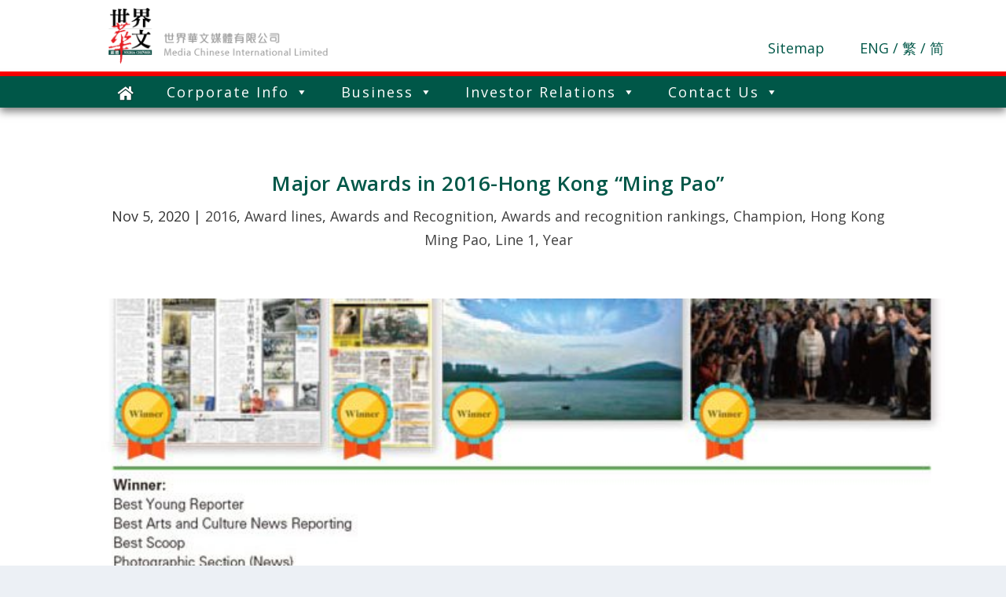

--- FILE ---
content_type: text/html; charset=UTF-8
request_url: https://www.mediachinesegroup.com/en/major-awards-in-2016-hong-kong-ming-pao/
body_size: 16631
content:
<!DOCTYPE html>
<!--[if IE 6]>
<html id="ie6" lang="en-US">
<![endif]-->
<!--[if IE 7]>
<html id="ie7" lang="en-US">
<![endif]-->
<!--[if IE 8]>
<html id="ie8" lang="en-US">
<![endif]-->
<!--[if !(IE 6) | !(IE 7) | !(IE 8)  ]><!-->
<html lang="en-US">
<!--<![endif]-->

<head>
	<meta charset="UTF-8" />
			
	<meta http-equiv="X-UA-Compatible" content="IE=edge">
	<link rel="pingback" href="https://www.mediachinesegroup.com/xmlrpc.php" />

	<!-- <link rel="stylesheet" href="https://www.w3schools.com/w3css/4/w3.css"> -->
	<link rel="stylesheet" href="/wp-content/themes/Extra/scripts/w3.css">

		<!--[if lt IE 9]>
	<script src="https://www.mediachinesegroup.com/wp-content/themes/Extra/scripts/ext/html5.js" type="text/javascript"></script>
	<![endif]-->

	<script type="text/javascript">
		document.documentElement.className = 'js';
	</script>

	<title>Major Awards in 2016-Hong Kong &#8220;Ming Pao&#8221; | 世界華文媒體有限公司</title>
<link rel='dns-prefetch' href='//fonts.googleapis.com' />
<link rel='dns-prefetch' href='//s.w.org' />
<link rel="alternate" type="application/rss+xml" title="世界華文媒體有限公司 &raquo; Feed" href="https://www.mediachinesegroup.com/en/feed/" />
<link rel="alternate" type="application/rss+xml" title="世界華文媒體有限公司 &raquo; Comments Feed" href="https://www.mediachinesegroup.com/en/comments/feed/" />
<link rel="alternate" type="application/rss+xml" title="世界華文媒體有限公司 &raquo; Major Awards in 2016-Hong Kong &#8220;Ming Pao&#8221; Comments Feed" href="https://www.mediachinesegroup.com/en/major-awards-in-2016-hong-kong-ming-pao/feed/" />
		<script type="text/javascript">
			window._wpemojiSettings = {"baseUrl":"https:\/\/s.w.org\/images\/core\/emoji\/13.0.0\/72x72\/","ext":".png","svgUrl":"https:\/\/s.w.org\/images\/core\/emoji\/13.0.0\/svg\/","svgExt":".svg","source":{"concatemoji":"https:\/\/www.mediachinesegroup.com\/wp-includes\/js\/wp-emoji-release.min.js?ver=76eea1259afeeb7f26e587edef84726c"}};
			!function(e,a,t){var r,n,o,i,p=a.createElement("canvas"),s=p.getContext&&p.getContext("2d");function c(e,t){var a=String.fromCharCode;s.clearRect(0,0,p.width,p.height),s.fillText(a.apply(this,e),0,0);var r=p.toDataURL();return s.clearRect(0,0,p.width,p.height),s.fillText(a.apply(this,t),0,0),r===p.toDataURL()}function l(e){if(!s||!s.fillText)return!1;switch(s.textBaseline="top",s.font="600 32px Arial",e){case"flag":return!c([127987,65039,8205,9895,65039],[127987,65039,8203,9895,65039])&&(!c([55356,56826,55356,56819],[55356,56826,8203,55356,56819])&&!c([55356,57332,56128,56423,56128,56418,56128,56421,56128,56430,56128,56423,56128,56447],[55356,57332,8203,56128,56423,8203,56128,56418,8203,56128,56421,8203,56128,56430,8203,56128,56423,8203,56128,56447]));case"emoji":return!c([55357,56424,8205,55356,57212],[55357,56424,8203,55356,57212])}return!1}function d(e){var t=a.createElement("script");t.src=e,t.defer=t.type="text/javascript",a.getElementsByTagName("head")[0].appendChild(t)}for(i=Array("flag","emoji"),t.supports={everything:!0,everythingExceptFlag:!0},o=0;o<i.length;o++)t.supports[i[o]]=l(i[o]),t.supports.everything=t.supports.everything&&t.supports[i[o]],"flag"!==i[o]&&(t.supports.everythingExceptFlag=t.supports.everythingExceptFlag&&t.supports[i[o]]);t.supports.everythingExceptFlag=t.supports.everythingExceptFlag&&!t.supports.flag,t.DOMReady=!1,t.readyCallback=function(){t.DOMReady=!0},t.supports.everything||(n=function(){t.readyCallback()},a.addEventListener?(a.addEventListener("DOMContentLoaded",n,!1),e.addEventListener("load",n,!1)):(e.attachEvent("onload",n),a.attachEvent("onreadystatechange",function(){"complete"===a.readyState&&t.readyCallback()})),(r=t.source||{}).concatemoji?d(r.concatemoji):r.wpemoji&&r.twemoji&&(d(r.twemoji),d(r.wpemoji)))}(window,document,window._wpemojiSettings);
		</script>
		<meta content="Extra v.4.5.6" name="generator"/><style type="text/css">
img.wp-smiley,
img.emoji {
	display: inline !important;
	border: none !important;
	box-shadow: none !important;
	height: 1em !important;
	width: 1em !important;
	margin: 0 .07em !important;
	vertical-align: -0.1em !important;
	background: none !important;
	padding: 0 !important;
}
</style>
	<link rel='stylesheet' id='bdt-uikit-css'  href='https://www.mediachinesegroup.com/wp-content/plugins/bdthemes-element-pack/assets/css/bdt-uikit.css?ver=3.5.5' type='text/css' media='all' />
<link rel='stylesheet' id='element-pack-site-css'  href='https://www.mediachinesegroup.com/wp-content/plugins/bdthemes-element-pack/assets/css/element-pack-site.css?ver=5.7.2' type='text/css' media='all' />
<link rel='stylesheet' id='wp-block-library-css'  href='https://www.mediachinesegroup.com/wp-includes/css/dist/block-library/style.min.css?ver=76eea1259afeeb7f26e587edef84726c' type='text/css' media='all' />
<link rel='stylesheet' id='fvp-frontend-css'  href='https://www.mediachinesegroup.com/wp-content/plugins/featured-video-plus/styles/frontend.css?ver=2.3.3' type='text/css' media='all' />
<link rel='stylesheet' id='menu-image-css'  href='https://www.mediachinesegroup.com/wp-content/plugins/menu-image/includes/css/menu-image.css?ver=3.0.4' type='text/css' media='all' />
<link rel='stylesheet' id='dashicons-css'  href='https://www.mediachinesegroup.com/wp-includes/css/dashicons.min.css?ver=76eea1259afeeb7f26e587edef84726c' type='text/css' media='all' />
<link rel='stylesheet' id='megamenu-css'  href='https://www.mediachinesegroup.com/wp-content/uploads/maxmegamenu/style_en_us.css?ver=119804' type='text/css' media='all' />
<link rel='stylesheet' id='extra-fonts-css'  href='https://fonts.googleapis.com/css?family=Open+Sans:300italic,400italic,600italic,700italic,800italic,400,300,600,700,800&#038;subset=latin,latin-ext' type='text/css' media='all' />
<link rel='stylesheet' id='extra-style-css'  href='https://www.mediachinesegroup.com/wp-content/themes/Extra/style.css?ver=4.5.6' type='text/css' media='all' />
<link rel='stylesheet' id='tablepress-default-css'  href='https://www.mediachinesegroup.com/wp-content/plugins/tablepress/css/default.min.css?ver=1.12' type='text/css' media='all' />
<script type='text/javascript' src='https://www.mediachinesegroup.com/wp-includes/js/jquery/jquery.js?ver=1.12.4-wp' id='jquery-core-js'></script>
<script type='text/javascript' src='https://www.mediachinesegroup.com/wp-content/plugins/featured-video-plus/js/jquery.fitvids.min.js?ver=master-2015-08' id='jquery.fitvids-js'></script>
<script type='text/javascript' id='fvp-frontend-js-extra'>
/* <![CDATA[ */
var fvpdata = {"ajaxurl":"https:\/\/www.mediachinesegroup.com\/wp-admin\/admin-ajax.php","nonce":"9c97e86d96","fitvids":"1","dynamic":"","overlay":"","opacity":"0.75","color":"b","width":"640"};
/* ]]> */
</script>
<script type='text/javascript' src='https://www.mediachinesegroup.com/wp-content/plugins/featured-video-plus/js/frontend.min.js?ver=2.3.3' id='fvp-frontend-js'></script>
<script type='text/javascript' src='https://www.mediachinesegroup.com/wp-content/themes/Extra/core/admin/js/es6-promise.auto.min.js?ver=76eea1259afeeb7f26e587edef84726c' id='es6-promise-js'></script>
<script type='text/javascript' id='et-core-api-spam-recaptcha-js-extra'>
/* <![CDATA[ */
var et_core_api_spam_recaptcha = {"site_key":"","page_action":{"action":"major_awards_in_2016_hong_kong_ming_pao"}};
/* ]]> */
</script>
<script type='text/javascript' src='https://www.mediachinesegroup.com/wp-content/themes/Extra/core/admin/js/recaptcha.js?ver=76eea1259afeeb7f26e587edef84726c' id='et-core-api-spam-recaptcha-js'></script>
<link rel="https://api.w.org/" href="https://www.mediachinesegroup.com/wp-json/" /><link rel="alternate" type="application/json" href="https://www.mediachinesegroup.com/wp-json/wp/v2/posts/7418" /><link rel="EditURI" type="application/rsd+xml" title="RSD" href="https://www.mediachinesegroup.com/xmlrpc.php?rsd" />
<link rel="wlwmanifest" type="application/wlwmanifest+xml" href="https://www.mediachinesegroup.com/wp-includes/wlwmanifest.xml" /> 
<link rel='prev' title='“FOCUS AT THE FRONTLINE 2018” PHOTO CONTEST number 3' href='https://www.mediachinesegroup.com/en/focus-at-the-frontline-2018-photo-contest-number-3/' />
<link rel='next' title='2016 Major Awards 2-Hong Kong &#8220;Ming Pao&#8221;' href='https://www.mediachinesegroup.com/en/2016-major-awards-2-hong-kong-ming-pao/' />

<link rel="canonical" href="https://www.mediachinesegroup.com/en/major-awards-in-2016-hong-kong-ming-pao/" />
<link rel='shortlink' href='https://www.mediachinesegroup.com/?p=7418' />
<link rel="alternate" type="application/json+oembed" href="https://www.mediachinesegroup.com/wp-json/oembed/1.0/embed?url=https%3A%2F%2Fwww.mediachinesegroup.com%2Fen%2Fmajor-awards-in-2016-hong-kong-ming-pao%2F" />
<link rel="alternate" type="text/xml+oembed" href="https://www.mediachinesegroup.com/wp-json/oembed/1.0/embed?url=https%3A%2F%2Fwww.mediachinesegroup.com%2Fen%2Fmajor-awards-in-2016-hong-kong-ming-pao%2F&#038;format=xml" />
<link rel="alternate" href="https://www.mediachinesegroup.com/en/major-awards-in-2016-hong-kong-ming-pao/" hreflang="en" />
<link rel="alternate" href="https://www.mediachinesegroup.com/tc/2016%e5%b9%b4%e5%ba%a6%e4%b8%bb%e8%a6%81%e7%8d%8e%e9%a0%85-%e9%a6%99%e6%b8%af%e3%80%8a%e6%98%8e%e5%a0%b1%e3%80%8b/" hreflang="zh-HK" />
<link rel="alternate" href="https://www.mediachinesegroup.com/sc/2016%e5%b9%b4%e5%ba%a6%e4%b8%bb%e8%a6%81%e5%a5%96%e9%a1%b9-%e9%a6%99%e6%b8%af%e3%80%8a%e6%98%8e%e6%8a%a5%e3%80%8b/" hreflang="zh-CN" />
<meta name="viewport" content="width=device-width, initial-scale=1.0, maximum-scale=1.0, user-scalable=1" /><link rel="icon" href="https://www.mediachinesegroup.com/wp-content/uploads/2020/11/cropped-pdledddaofaiebbn-1-32x32.png" sizes="32x32" />
<link rel="icon" href="https://www.mediachinesegroup.com/wp-content/uploads/2020/11/cropped-pdledddaofaiebbn-1-192x192.png" sizes="192x192" />
<link rel="apple-touch-icon" href="https://www.mediachinesegroup.com/wp-content/uploads/2020/11/cropped-pdledddaofaiebbn-1-180x180.png" />
<meta name="msapplication-TileImage" content="https://www.mediachinesegroup.com/wp-content/uploads/2020/11/cropped-pdledddaofaiebbn-1-270x270.png" />
<style id="et-extra-customizer-global-cached-inline-styles">#page-container{background-color:#ffffff}.home .elementor-column.elementor-col-20{width:20%}.home .elementor-column.elementor-col-16{width:16.666%}.mega-toggle-label-closed,.mega-toggle-label-open{display:none!important}@media only screen and (min-width:1024px){div.anchor{display:block;position:relative;top:-137px}}@media only screen and (max-width:1024px){.page-id-402 section,.page-id-689 section{width:50%;float:left;margin-bottom:-3px!important}.page-id-2546 section,.page-id-6007 section{width:50%;float:left}.page-id-2559 section,.page-id-6014 section{width:50%;float:left}td{word-break:break-word}#mega-menu-wrap-primary-menu{margin-left:85%!important;margin-top:-193px!important}#top-right-menu-item{display:none}#menu_bar{display:block}#mobile-et-navigation{display:block;background-color:#005748;width:100%}.mobile-bar-item{color:#fff;padding:8px 16px;float:left;width:auto;border:none;display:block;outline:0;margin-left:10%}#mega-menu-wrap-primary-menu #mega-menu-primary-menu>li.mega-menu-item.mega-current-menu-item>a.mega-menu-link,#mega-menu-wrap-primary-menu #mega-menu-primary-menu>li.mega-menu-item.mega-current-menu-ancestor>a.mega-menu-link,#mega-menu-wrap-primary-menu #mega-menu-primary-menu>li.mega-menu-item.mega-current-page-ancestor>a.mega-menu-link{color:#fff;background:#004034!important}#footer-nav #mega-menu-wrap-footer-menu{display:none!important}#footer-bottom{}.hk-content-class{width:100%}.hk-content-class-first-column{width:100%}.hk-content-font-size{font-size:25px!important}#footer-bottom{height:300px!important;background:#999!important;color:rgb(0 0 0)}}@media only screen and (min-width:1025px){#menu_bar{display:none}#mobile-et-navigation{display:none}#mega-menu-item-2013{display:none!important}#mega-menu-item-2012{display:none!important}#mega-menu-item-2015{display:none!important}.hk-content-class{float:left;width:25%}.hk-content-class-first-column{float:left;width:25%}.footer-mobile-size{font-size:18px!important}#footer-bottom{height:500px!important;background:#999!important;color:rgb(0 0 0)}}@media only screen and (max-width:768px){#post-1574 .elementor-element-a134e94 .elementor-text-editor{width:100%!important}#post-5641 .elementor-element-a134e94 .elementor-text-editor{width:100%!important}#post-5669 .elementor-element-a134e94 .elementor-text-editor{width:100%!important}.elementor-element-7351e79{display:none}#post-496 p:last-of-type{list-style-type:disc;list-style-position:inside}#post-2611 p:last-of-type{list-style-type:disc;list-style-position:inside}#post-2685 p:last-of-type{list-style-type:disc;list-style-position:inside}.content-title{font-size:25px!important;padding-bottom:5px}.main_title{font-size:25px!important}.page .post-wrap{padding:0px}#icon_content img{padding-top:20px;padding:10px;width:20%;float:left}#icon_content{padding-bottom:40px;background-color:#f2f2f2}#post-1155 .elementor-image{width:40px!important;float:left;margin-right:40px}#post-1155 .elementor-element-824b668{display:none}#post-691 .elementor-image{width:40px!important;float:left;margin-right:40px}#post-691 .elementor-element-41a3861{display:none}#post-1074 .elementor-button-wrapper{padding:10px}#post-1155 .elementor-1155 .elementor-section-wrap .elementor-widget-image{padding-bottom:20px!important}#post-691 .elementor-691 .elementor-section-wrap .elementor-widget-image{padding-bottom:20px!important}.stock-float{}.company_logo{float:left;width:80%;margin-left:6%}#top-right-menu-item{float:right;width:20%;margin-top:-55px;margin-right:3%}.footer-mobile-size{font-size:13px!important}.contact-width{float:left;width:100%}.contact-item{margin-bottom:15px}#charming{margin-left:38%!important;margin-right:50%!important}}@media only screen and (max-width:550px){.page-id-402 section img,.page-id-689 section img{width:240px!important;height:260px!important}.page-id-2546 section img,.page-id-6007 section img{width:240px;height:260px!important}.page-id-2559 section img,.page-id-6014 section img{width:240px;height:260px!important}}@media only screen and (max-width:400px){.page-id-402 section img,.page-id-689 section img{width:240px!important;height:170px!important}.page-id-2546 section img,.page-id-6007 section img{width:240px;height:170px!important}.page-id-2559 section img,.page-id-6014 section img{width:240px;height:170px!important}}@media only screen and (min-width:768px){#post-1574 .elementor-element-a134e94 .elementor-text-editor{width:85%!important}#post-5641 .elementor-element-a134e94 .elementor-text-editor{width:85%!important}#post-5669 .elementor-element-a134e94 .elementor-text-editor{width:85%!important}.page .post-wrap{padding:0px 60px}#icon_content img{padding:20px;padding-top:20px}#icon_content{padding-bottom:40px;background-color:#f2f2f2}.company-info-home{color:black;font-size:18px;margin:auto;text-align:left}.elementor-button-wrapper{padding-bottom:10px}#post-1155 .elementor-image{width:40px!important;float:right;margin-right:40px}#post-691 .elementor-image{width:40px!important;float:right;margin-right:40px}#i_select_box{float:right;margin-top:-60px}.stock-float{float:right}.company_logo{float:left;width:50%;margin-left:10%}#top-right-menu-item{float:right;width:265px;margin-top:50px;margin-right:3%}.contact-width{float:left;width:55%}.contact-width-tel{float:left;width:25%}.contact-width-dept{float:left;width:20%}.contact-width-dept-eng{float:left;width:25%}.contact-width-eng{float:left;width:50%}}@media only screen and (max-width:970px){#post-1074 .elementor-1074 .elementor-row .elementor-element{width:100%}}@media only screen and (min-width:1080px){.mobile_info_button{display:none!important}.website_info_button{display:block!important}.home-slider-width{width:1080px}.mobile-display-block-1080{display:none}.td-width-class{width:15%}.td-width-class-40{width:15%}}@media only screen and (max-width:1080px){.mobile_info_button{display:block!important}.website_info_button{display:none!important}.home-slider-width{width:100%}.mobile-display-none-1080{display:none}.mobile-display-block-1080{display:block}.td-width-class{width:32%}.td-width-class-40{width:40%}}@media only screen and (min-width:1500px){.mobile-display-block-1500{display:none!important}.mobile-display-margin-1500{}}@media only screen and (max-width:1500px){.mobile-display-block-1500{display:block}.mobile-display-none-1500{display:none}}.elementor-row{flex-wrap:inherit}.page article,.single article{-webkit-box-shadow:none!important}#post-1740 table td,table th,table tr{text-align:left;max-width:100%;padding:0.6em}#post-1740 .tr-new-width{width:22%!important}#post-5883 table td,table th,table tr{text-align:left;max-width:100%;padding:0.6em}#post-5883 .tr-new-width{width:22%!important}#post-5889 table td,table th,table tr{text-align:left;max-width:100%;padding:0.6em}#post-5889 .tr-new-width{width:22%!important}.contact-title-hk{color:#005748!important;padding-top:20px}.et_pb_section{padding:0px!important}.et_pb_column .et_pb_row_inner,.et_pb_row{padding:0px!important}.site-map{padding-right:40px}#mega-menu-wrap-primary-menu #mega-menu-primary-menu>li.mega-menu-item>a.mega-menu-link{padding:0px 20px 0 20px;letter-spacing:2px}#mega-menu-wrap-primary-menu #mega-menu-primary-menu>li.mega-menu-item>a.mega-menu-link:hover{background:#004034!important}#mega-menu-wrap-primary-menu #mega-menu-primary-menu>li.mega-menu-item.mega-toggle-on>a.mega-menu-link{background:#004034!important}body *{font-size:18px!important;text-transform:inherit!important}body h1{font-size:26px!important}body a{color:#005748;text-decoration-color:none;text-decoration:none}body a:hover{color:#e6003d}.post-wrap a:visited{color:#005748!important}#post-1074 .post-wrap .elementor-button{color:white!important}#post-5643 .post-wrap .elementor-button{color:white!important}#post-2139 .post-wrap .elementor-button{color:white!important}#top-right-menu-item a:visited{color:#005748!important}.with_sidebar .et_extra_layout .et_pb_extra_column_main .et_pb_column_main,.with_sidebar .et_pb_extra_column_main{width:100%;max-width:100%;min-width:100%}.left-right #et-navigation{width:100%;background-color:#005748;box-shadow:0px 5px 10px 0px rgba(0,0,0,0.5)}#mega-menu-wrap-primary-menu{margin-left:10%}#main-header{background-color:white}hr{clear:both;border:3px solid red!important;margin:auto auto!important}#mega-menu-item-105 span{display:none}#mega-menu-item-1841 span{display:none}#mega-menu-item-1817 span{display:none}.menu-image-title-after.menu-image-not-hovered img,.menu-image-hovered.menu-image-title-after .menu-image-hover-wrapper,.menu-image-title-before.menu-image-title{padding-right:0px}.fa{display:inline-block;font:normal normal normal 14px/1 FontAwesome;font-size:inherit;text-rendering:auto;-webkit-font-smoothing:antialiased}.myHeading img{margin-right:10px!important;width:40px}.myHeading h1,.myHeading img{display:inline-block;vertical-align:middle}.flex-direction-nav{display:none}#main-header{z-index:1000}#post-483 .post-wrap .elementor-element{padding-bottom:10px}#post-2740 .post-wrap .elementor-element{padding-bottom:10px}#post-2743 .post-wrap .elementor-element{padding-bottom:10px}#post-596 .post-wrap .elementor-element{padding-bottom:10px}#post-2763 .post-wrap .elementor-element{padding-bottom:10px}#post-2767 .post-wrap .elementor-element{padding-bottom:10px}p{color:#333333;font-size:18px;margin-bottom:0em}.page article{border-top:none}#footer-nav #mega-menu-wrap-footer-menu #mega-menu-footer-menu #mega-menu-item-105
.mega-menu-link{background-color:#666666!important}#footer-nav #mega-menu-wrap-footer-menu #mega-menu-footer-menu li{background-color:#666666!important}#mega-menu-wrap-footer-menu #mega-menu-footer-menu{text-align:center!important}#footer-nav{line-height:5!important;float:none!important}#footer-nav #mega-menu-wrap-footer-menu{width:100%;display:inline-block;margin:10px auto!important;text-align:center;background:none}#footer{background:#00332b!important}#footer p{font-size:12px;color:#000000;line-height:20px}#mega-menu-wrap-footer-menu #mega-menu-footer-menu>li.mega-menu-flyout ul.mega-sub-menu li.mega-menu-item a.mega-menu-link{font-size:14px!important;line-height:21px}#post-1517 .elementor-text-editor{background-color:#fff}#post-6187 .elementor-text-editor{background-color:#fff}#post-6191 .elementor-text-editor{background-color:#fff}.elementor-widget-text-editor{color:#2b2b2b;font-size:18px}#post-496 .elementor-text-editor{background-color:#ffffff}#post-496 table td,table th,table tr{padding:10px!important}#post-2611 .elementor-text-editor{background-color:#ffffff}#post-2611 table td,table th,table tr{padding:10px!important}#post-2685 .elementor-text-editor{background-color:#ffffff}#post-2685 table td,table th,table tr{padding:10px!important}#post-714 .elementor-text-editor{background-color:#ffffff}#post-714 u{text-decoration:none}#post-714 li{list-style-type:none}#post-5845 .elementor-text-editor{background-color:#ffffff}#post-5845 u{text-decoration:none}#post-5845 li{list-style-type:none}#post-5857 .elementor-text-editor{background-color:#ffffff}#post-5857 u{text-decoration:none}#post-5857 li{list-style-type:none}#post-669
.entry-title{display:none}#post-669 table td,table th,table tr{padding:10px!important}#post-2708
.entry-title{display:none}#post-2708 table td,table th,table tr{padding:10px!important}#post-2717
.entry-title{display:none}#post-2717 table td,table th,table tr{padding:10px!important}#post-677
.entry-title{display:none}#post-677 table td,table th,table tr{padding:10px!important}#post-2807
.entry-title{display:none}#post-2807 table td,table th,table tr{padding:10px!important}#post-2818
.entry-title{display:none}#post-2818 table td,table th,table tr{padding:10px!important}#post-683
.entry-title{display:none}#post-683 table td,table th,table tr{padding:10px!important}#post-2826
.entry-title{display:none}#post-2826 table td,table th,table tr{padding:10px!important}#post-2831
.entry-title{display:none}#post-2831 table td,table th,table tr{padding:10px!important}.elementor-widget-button
.elementor-button{background-color:#005748}.post-496 .entry-title{display:none}.post-2611 .entry-title{display:none}.post-2685 .entry-title{display:none}.post-title{}.button_new{background-color:#005747!important;border:none;color:white;padding:10px 20px;text-align:center;text-decoration:none;display:inline-block;margin:8px 0px;cursor:pointer}.button_new:hover{background-color:#E6003D!important}.button4_new{font-size:20px}.slider-266{height:350px!important}.icon_image{padding:10px!important}.icon_image_mobile{padding-left:5px!important}.et_pb_extra_overlay{}.page-id-402 section,.page-id-689 section{float:left}.page-id-402 section img,.page-id-689 section img{width:240px;height:300px}.page-id-402 .elementor-inner,.page-id-689 .elementor-inner{margin:0 auto}.page-id-2546 section,.page-id-6007 section{float:left}.page-id-2546 section img,.page-id-6007 section img{width:240px;height:300px}.page-id-2546 .elementor-inner,.page-id-6007 .elementor-inner{margin:0 auto}.page-id-2559 section,.page-id-6014 section{float:left}.page-id-2559 section img,.page-id-6014 section img{width:240px;height:300px}.page-id-2559 .elementor-inner,.page-id-6014 .elementor-inner{margin:0 auto}#post-691 .elementor-text-editor{background-color:#ffffff!important}#post-5790 .elementor-text-editor{background-color:#ffffff!important}#post-5797 .elementor-text-editor{background-color:#ffffff!important}#post-1143 .elementor-text-editor{background-color:#ffffff!important}#post-5761 .elementor-text-editor{background-color:#ffffff!important}#post-5766 .elementor-text-editor{background-color:#ffffff!important}#post-1499 .elementor-text-editor{background-color:#ffffff!important}#post-5517 .elementor-text-editor{background-color:#ffffff!important}#post-5526 .elementor-text-editor{background-color:#ffffff!important}#post-1738 .elementor-text-editor{background-color:#ffffff!important}#post-5899 .elementor-text-editor{background-color:#ffffff!important}#post-5904 .elementor-text-editor{background-color:#ffffff!important}.elementor-column-gap-default>.elementor-row>.elementor-column>.elementor-element-populated{padding:0px}#post-1155 .elementor-text-editor{background-color:#ffffff!important}#post-5424 .elementor-text-editor{background-color:#ffffff!important}#post-5427 .elementor-text-editor{background-color:#ffffff!important}#post-1155 .elementor-column-gap-default>.elementor-row>.elementor-column>.elementor-element-populated{padding:0px!important}#post-5424 .elementor-column-gap-default>.elementor-row>.elementor-column>.elementor-element-populated{padding:0px!important}#post-2791 .elementor-column-gap-default>.elementor-row>.elementor-column>.elementor-element-populated{padding:0px!important}#post-1574 .elementor-text-editor{background-color:#ffffff!important}#post-5641 .elementor-text-editor{background-color:#ffffff!important}#post-5669 .elementor-text-editor{background-color:#ffffff!important}#post-691 .elementor-column-gap-default>.elementor-row>.elementor-column>.elementor-element-populated{padding:0px!important}.wp-caption{background-color:white!important;border:none!important}#footer-info{text-align:center!important;width:100%!important}.footer-info-2{margin-top:15%}.elementor-element-873e9a8 .elementor-widget-container .elementor-text-editor table{border:none}.elementor-element-873e9a8 .elementor-widget-container .elementor-text-editor table td{border:none}table{border:none}table td{border:none;color:#333333}.elementor-text-editor{padding:10px}.elementor-text-editor hr{margin-bottom:10px!important}#main-content{padding-top:20px}.home #main-content{padding-top:0px!important}#logo{padding:10px!important;width:300px!important}.et_pb_extra_overlay:before{content:none}.et_pb_extra_column_sidebar{display:none!important}.page .post-wrap h1{padding:20px 0 20px}.text-center{text-align:center}.et_pb_extra_column_main h1{color:#005748}.elementor-widget-image .widget-image-caption{padding-top:20px;color:rgba(0,0,0,.75);font-family:Open Sans;font-weight:700;line-height:30px;text-transform:uppercase}#post-402 .elementor img,#post-689 .elementor img{max-width:90%!important}#post-402 .elementor-widget-image .widget-image-caption,#post-689 .elementor-widget-image .widget-image-caption{cursor:pointer;color:#005748!important}#post-402 .elementor-widget-image .widget-image-caption:hover,#post-689 .elementor-widget-image .widget-image-caption:hover{color:#e6003d!important}#post-2546 .elementor img,#post-6007 .elementor img{max-width:90%!important}#post-2546 .elementor-widget-image .widget-image-caption,#post-6007 .elementor-widget-image .widget-image-caption{cursor:pointer;color:#005748!important}#post-2546 .elementor-widget-image .widget-image-caption:hover,#post-6007 .elementor-widget-image .widget-image-caption:hover{color:#e6003d!important}#post-2559 .elementor img,#post-6014 .elementor img{max-width:90%!important}#post-2559 .elementor-widget-image .widget-image-caption,#post-6014 .elementor-widget-image .widget-image-caption{cursor:pointer;color:#005748!important}#post-2559 .elementor-widget-image .widget-image-caption:hover,#post-6014 .elementor-widget-image .widget-image-caption:hover{color:#e6003d!important}#post-1074 .elementor-element-c2b9a4e{margin-top:10px!important}#post-1074 .elementor-element-77aef78 .elementor-icon-list-items .elementor-icon-list-item{width:50%!important;float:left!important}#post-1074 .elementor-element-de8bd0a .elementor-icon-list-items .elementor-icon-list-item{width:50%!important;float:left!important}#post-1074 .elementor-element-29b488e .elementor-icon-list-items .elementor-icon-list-item{width:50%!important;float:left!important}#post-1074 .elementor-element-604fdab .elementor-icon-list-items .elementor-icon-list-item{width:50%!important;float:left!important}#post-1074 .elementor-element-4cd425d .elementor-icon-list-items .elementor-icon-list-item{width:50%!important;float:left!important}#post-1074 .elementor-element-00b6e05 .elementor-widget-container{padding:10px}#post-1074 .elementor-element-7fde047 .elementor-widget-container{padding:10px}#post-1074 .elementor-element-558d7a3 .elementor-widget-container{padding:10px}#post-1074 .elementor-element-ad15eb0 .elementor-widget-container{padding:10px}#post-1074 .elementor-element-bf4283a .elementor-widget-container{padding:10px}#post-1074 .elementor-element-90b704d .elementor-widget-container{padding:10px}.elementor-widget:not(:last-child){margin-bottom:0px!important}.mega-sub-menu a:hover{background-color:#005748!important;color:#ffffff!important}table{word-break:break-all}#year{float:right;margin-top:-60px;margin-right:20px}#midterm{float:right;margin-top:-60px;margin-right:20px}#footer .et_pb_extra_row{display:none}.item-color{color:#005748!important}.item-background-color{background-color:#005748!important}.item-shadow{box-shadow:0px 5px 10px 0px rgba(0,0,0,0.5)}#id_msg_box::-webkit-scrollbar{width:0.6em}::-webkit-scrollbar-thumb{background-color:darkgrey;outline:1px solid slategrey}.posts-blog-feed-module .paginated_content{width:100%;min-height:600px}#post-6742 .entry-title{display:none}#post-6742 .elementor-text-editor{background-color:#ffffff}.report-date{}.lang-item-3:before{content:"/ ";color:#005748}.lang-item-6:before{content:"/ ";color:#005748}.date-num{display:none}.font-color{color:#005747}#caption{text-align:center}#metaslider_container_127 #metaslider_127 ul li img{opacity:0.4}.img-hover-zoom{height:100%;overflow:hidden}.img-hover-zoom img{transition:transform 1.3s ease}.img-hover-zoom:hover img{transform:scale(1.3)}@media only screen and (max-width:550px){.posts-blog-feed-module .header img{height:auto!important}body h1{font-size:20px!important}#charming{margin-left:38%!important;margin-right:50%!important}}@media only screen and (max-width:400px){.posts-blog-feed-module .header img{height:auto!important}}.posts-blog-feed-module .paginated_content{min-height:auto!important}#mega-menu-wrap-primary-menu #mega-menu-primary-menu>li.mega-menu-flyout ul.mega-sub-menu li.mega-menu-item a.mega-menu-link{}#metaslider_container_127 #metaslider_127 ul li img{opacity:1!important}.home .entry-title,.home .icon_image{display:none}.home .elementor-widget-image img{padding:10px 5px}</style><style type="text/css">/** Mega Menu CSS: fs **/</style>

</head>

<body data-rsssl=1 class="post-template-default single single-post postid-7418 single-format-standard mega-menu-primary-menu mega-menu-footer-menu et_extra et_fixed_nav et_pb_gutters3 et_primary_nav_dropdown_animation_Default et_secondary_nav_dropdown_animation_Default with_sidebar with_sidebar_right et_includes_sidebar et-db et_minified_js et_minified_css elementor-default elementor-kit-154">
		<div id="page-container" class="page-container">
				<!-- Header -->
		<header class="header left-right">
			
			<!-- Main Header -->
			<div id="main-header-wrapper">
				<div id="main-header" data-fixed-height="80">
					<div class="container">
						<!-- ET Ad -->
						
						
						
					</div><!-- /.container -->

					<!-- Logo -->
					<div style="float:left;width:100%;">

						<div class="company_logo">

							<a href="https://www.mediachinesegroup.com/en/">
								<img src="/wp-content/uploads/2020/08/mediachinese_logo.png" alt="世界華文媒體有限公司" id="logo" />
							</a>

						</div>

						<div id="top-right-menu-item">

							<!-- <li class="site-map"><a href="/網站指南">網站指南</a></li> -->
							<li class="site-map">
							<a href="/en/sitemap/">Sitemap</a>							</li>

								<li class="lang-item lang-item-10 lang-item-en current-lang lang-item-first"><a lang="en-US" hreflang="en-US" href="https://www.mediachinesegroup.com/en/major-awards-in-2016-hong-kong-ming-pao/">ENG</a></li>
	<li class="lang-item lang-item-3 lang-item-tc"><a lang="zh-HK" hreflang="zh-HK" href="https://www.mediachinesegroup.com/tc/2016%e5%b9%b4%e5%ba%a6%e4%b8%bb%e8%a6%81%e7%8d%8e%e9%a0%85-%e9%a6%99%e6%b8%af%e3%80%8a%e6%98%8e%e5%a0%b1%e3%80%8b/">繁</a></li>
	<li class="lang-item lang-item-6 lang-item-sc"><a lang="zh-CN" hreflang="zh-CN" href="https://www.mediachinesegroup.com/sc/2016%e5%b9%b4%e5%ba%a6%e4%b8%bb%e8%a6%81%e5%a5%96%e9%a1%b9-%e9%a6%99%e6%b8%af%e3%80%8a%e6%98%8e%e6%8a%a5%e3%80%8b/">简</a></li>
						</div>

					</div>

					<hr>

					
					<div id="mobile-et-navigation" class="w3-bar">
						<div class="mobile-bar-item" style="background-color:#e6003d !important;">
						Others						</div>
					</div>

					<!-- ET Navigation -->
					<div id="et-navigation" class="">
						<div id="mega-menu-wrap-primary-menu" class="mega-menu-wrap"><div class="mega-menu-toggle"><div class="mega-toggle-blocks-left"></div><div class="mega-toggle-blocks-center"></div><div class="mega-toggle-blocks-right"><div class='mega-toggle-block mega-menu-toggle-block mega-toggle-block-1' id='mega-toggle-block-1' tabindex='0'><span class='mega-toggle-label' role='button' aria-expanded='false'><span class='mega-toggle-label-closed'>MENU</span><span class='mega-toggle-label-open'>MENU</span></span></div></div></div><ul id="mega-menu-primary-menu" class="mega-menu max-mega-menu mega-menu-horizontal mega-no-js" data-event="hover_intent" data-effect="fade_up" data-effect-speed="200" data-effect-mobile="slide_left" data-effect-speed-mobile="200" data-mobile-force-width="false" data-second-click="close" data-document-click="collapse" data-vertical-behaviour="standard" data-breakpoint="1024" data-unbind="true" data-mobile-state="collapse_all" data-hover-intent-timeout="300" data-hover-intent-interval="100"><li class='mega-menu-item mega-menu-item-type-custom mega-menu-item-object-custom mega-align-bottom-left mega-menu-flyout mega-menu-item-1817' id='mega-menu-item-1817'><a class="menu-image-title-after menu-image-not-hovered mega-menu-link" href="/en/" tabindex="0"><img width="24" height="24" src="https://www.mediachinesegroup.com/wp-content/uploads/2020/09/MCIL-website-Icon-19-24x24.png" class="menu-image menu-image-title-after" alt="" loading="lazy" /><span class="menu-image-title-after menu-image-title">Home</span></a></li><li class='mega-menu-item mega-menu-item-type-custom mega-menu-item-object-custom mega-menu-item-has-children mega-align-bottom-left mega-menu-flyout mega-menu-item-1818' id='mega-menu-item-1818'><a class="mega-menu-link" href="#" aria-haspopup="true" aria-expanded="false" tabindex="0">Corporate Info<span class="mega-indicator"></span></a>
<ul class="mega-sub-menu">
<li class='mega-menu-item mega-menu-item-type-post_type mega-menu-item-object-page mega-menu-item-2739' id='mega-menu-item-2739'><a class="mega-menu-link" href="https://www.mediachinesegroup.com/en/honorary-chairman/">Honorary Chairman</a></li><li class='mega-menu-item mega-menu-item-type-post_type mega-menu-item-object-page mega-menu-item-1867' id='mega-menu-item-1867'><a class="mega-menu-link" href="https://www.mediachinesegroup.com/en/chairmans-statement/">Chairman’s Statement</a></li><li class='mega-menu-item mega-menu-item-type-post_type mega-menu-item-object-page mega-menu-item-6322' id='mega-menu-item-6322'><a class="mega-menu-link" href="https://www.mediachinesegroup.com/en/chairmans-speeches-and-interviews/">Chairman’s Speeches and Interviews</a></li><li class='mega-menu-item mega-menu-item-type-post_type mega-menu-item-object-page mega-menu-item-6208' id='mega-menu-item-6208'><a class="mega-menu-link" href="https://www.mediachinesegroup.com/en/company-milestones/">Company Milestones</a></li><li class='mega-menu-item mega-menu-item-type-post_type mega-menu-item-object-page mega-menu-item-2745' id='mega-menu-item-2745'><a class="mega-menu-link" href="https://www.mediachinesegroup.com/en/board-members/">Board Members</a></li><li class='mega-menu-item mega-menu-item-type-post_type mega-menu-item-object-page mega-menu-item-2769' id='mega-menu-item-2769'><a class="mega-menu-link" href="https://www.mediachinesegroup.com/en/senior-management/">Senior Management</a></li><li class='mega-menu-item mega-menu-item-type-post_type mega-menu-item-object-page mega-menu-item-6388' id='mega-menu-item-6388'><a class="mega-menu-link" href="https://www.mediachinesegroup.com/en/awards-and-recognition/">Awards and Recognition</a></li></ul>
</li><li class='mega-menu-item mega-menu-item-type-custom mega-menu-item-object-custom mega-menu-item-has-children mega-align-bottom-left mega-menu-flyout mega-menu-item-1819' id='mega-menu-item-1819'><a class="mega-menu-link" href="#" aria-haspopup="true" aria-expanded="false" tabindex="0">Business<span class="mega-indicator"></span></a>
<ul class="mega-sub-menu">
<li class='mega-menu-item mega-menu-item-type-taxonomy mega-menu-item-object-category mega-menu-item-2168' id='mega-menu-item-2168'><a class="mega-menu-link" href="https://www.mediachinesegroup.com/en/category/nature/">Nature</a></li><li class='mega-menu-item mega-menu-item-type-taxonomy mega-menu-item-object-category mega-menu-item-has-children mega-menu-item-2170' id='mega-menu-item-2170'><a class="mega-menu-link" href="https://www.mediachinesegroup.com/en/category/nature/daily-newspapers-publishing/" aria-haspopup="true" aria-expanded="false">．Daily Newspapers</br>　Publishing<span class="mega-indicator"></span></a>
	<ul class="mega-sub-menu">
<li class='mega-menu-item mega-menu-item-type-custom mega-menu-item-object-custom mega-menu-item-8500' id='mega-menu-item-8500'><a target="_blank" class="mega-menu-link" href="https://news.mingpao.com/">．Ming Pao Daily News</a></li><li class='mega-menu-item mega-menu-item-type-custom mega-menu-item-object-custom mega-menu-item-8501' id='mega-menu-item-8501'><a target="_blank" class="mega-menu-link" href="https://www.sinchew.com.my/">．Sin Chew Daily</a></li><li class='mega-menu-item mega-menu-item-type-custom mega-menu-item-object-custom mega-menu-item-8502' id='mega-menu-item-8502'><a target="_blank" class="mega-menu-link" href="https://www.enanyang.my/">．Nanyang Siang Pau</a></li><li class='mega-menu-item mega-menu-item-type-custom mega-menu-item-object-custom mega-menu-item-8503' id='mega-menu-item-8503'><a target="_blank" class="mega-menu-link" href="https://www.chinapress.com.my/">．China Press</a></li><li class='mega-menu-item mega-menu-item-type-custom mega-menu-item-object-custom mega-menu-item-8504' id='mega-menu-item-8504'><a target="_blank" class="mega-menu-link" href="https://guangming.com.my/">．Guang Ming Daily</a></li><li class='mega-menu-item mega-menu-item-type-custom mega-menu-item-object-custom mega-menu-item-8505' id='mega-menu-item-8505'><a target="_blank" class="mega-menu-link" href="http://www.mingpaocanada.com/tor/">．Ming Pao Daily News -</br>　Toronto Edition</a></li><li class='mega-menu-item mega-menu-item-type-custom mega-menu-item-object-custom mega-menu-item-8506' id='mega-menu-item-8506'><a target="_blank" class="mega-menu-link" href="http://www.mingpaocanada.com/van/">．Ming Pao Daily News -</br>　Vancouver Edition</a></li>	</ul>
</li><li class='mega-menu-item mega-menu-item-type-taxonomy mega-menu-item-object-category mega-menu-item-has-children mega-menu-item-2171' id='mega-menu-item-2171'><a class="mega-menu-link" href="https://www.mediachinesegroup.com/en/category/nature/magazine-publishing/" aria-haspopup="true" aria-expanded="false">．Magazines Publishing<span class="mega-indicator"></span></a>
	<ul class="mega-sub-menu">
<li class='mega-menu-item mega-menu-item-type-custom mega-menu-item-object-custom mega-menu-item-8507' id='mega-menu-item-8507'><a target="_blank" class="mega-menu-link" href="https://mingpaomonthly.com/">．Ming Pao Monthly</a></li><li class='mega-menu-item mega-menu-item-type-custom mega-menu-item-object-custom mega-menu-item-8508' id='mega-menu-item-8508'><a target="_blank" class="mega-menu-link" href="https://www.yzzk.com/">．Yazhou Zhoukan</a></li><li class='mega-menu-item mega-menu-item-type-custom mega-menu-item-object-custom mega-menu-item-8509' id='mega-menu-item-8509'><a target="_blank" class="mega-menu-link" href="http://www.mpweekly.com/">．Ming Pao Weekly</a></li><li class='mega-menu-item mega-menu-item-type-custom mega-menu-item-object-custom mega-menu-item-8510' id='mega-menu-item-8510'><a target="_blank" class="mega-menu-link" href="https://www.mings.hk/">．MING’S</a></li><li class='mega-menu-item mega-menu-item-type-custom mega-menu-item-object-custom mega-menu-item-8511' id='mega-menu-item-8511'><a target="_blank" class="mega-menu-link" href="https://www.topgearhk.com/">．TopGear</a></li><li class='mega-menu-item mega-menu-item-type-custom mega-menu-item-object-custom mega-menu-item-8512' id='mega-menu-item-8512'><a target="_blank" class="mega-menu-link" href="https://www.topgeartw.com/">．TopGear Taiwan</a></li><li class='mega-menu-item mega-menu-item-type-custom mega-menu-item-object-custom mega-menu-item-8514' id='mega-menu-item-8514'><a target="_blank" class="mega-menu-link" href="https://www.mingwatch.com/hk/">．Ming Watch</a></li><li class='mega-menu-item mega-menu-item-type-custom mega-menu-item-object-custom mega-menu-item-8516' id='mega-menu-item-8516'><a target="_blank" class="mega-menu-link" href="https://xingxing.sinchew.com.my/">．Xing Xing Xue Tang</a></li><li class='mega-menu-item mega-menu-item-type-custom mega-menu-item-object-custom mega-menu-item-8517' id='mega-menu-item-8517'><a target="_blank" class="mega-menu-link" href="https://xuehai.sinchew.com.my/">．Cahaya Sin Chew</a></li><li class='mega-menu-item mega-menu-item-type-custom mega-menu-item-object-custom mega-menu-item-8520' id='mega-menu-item-8520'><a target="_blank" class="mega-menu-link" href="https://feminine.com.my/">．Feminine</a></li><li class='mega-menu-item mega-menu-item-type-custom mega-menu-item-object-custom mega-menu-item-8521' id='mega-menu-item-8521'><a target="_blank" class="mega-menu-link" href="http://www.lifemagazines.com.my/citta-bella">．Citta Bella</a></li>	</ul>
</li><li class='mega-menu-item mega-menu-item-type-taxonomy mega-menu-item-object-category mega-menu-item-has-children mega-menu-item-2173' id='mega-menu-item-2173'><a class="mega-menu-link" href="https://www.mediachinesegroup.com/en/category/nature/textbooks-education-platform/" aria-haspopup="true" aria-expanded="false">．Textbooks & Education</br>　Platform<span class="mega-indicator"></span></a>
	<ul class="mega-sub-menu">
<li class='mega-menu-item mega-menu-item-type-custom mega-menu-item-object-custom mega-menu-item-8522' id='mega-menu-item-8522'><a target="_blank" class="mega-menu-link" href="https://www.mpep.com.hk/">．Ming Pao Education</br>　Publications</a></li>	</ul>
</li><li class='mega-menu-item mega-menu-item-type-taxonomy mega-menu-item-object-category mega-menu-item-has-children mega-menu-item-2169' id='mega-menu-item-2169'><a class="mega-menu-link" href="https://www.mediachinesegroup.com/en/category/nature/books-publishing/" aria-haspopup="true" aria-expanded="false">．Books Publishing<span class="mega-indicator"></span></a>
	<ul class="mega-sub-menu">
<li class='mega-menu-item mega-menu-item-type-custom mega-menu-item-object-custom mega-menu-item-8524' id='mega-menu-item-8524'><a target="_blank" class="mega-menu-link" href="https://books.mingpao.com/">．Ming Pao Publications</br>　Crystal Window Books</br>　Ming Man Publications</br>　Ming’s Readers Publisher</br>　Siu Ming Creation</br></a></li>	</ul>
</li><li class='mega-menu-item mega-menu-item-type-taxonomy mega-menu-item-object-category mega-menu-item-has-children mega-menu-item-2180' id='mega-menu-item-2180'><a class="mega-menu-link" href="https://www.mediachinesegroup.com/en/category/nature/e-platform/" aria-haspopup="true" aria-expanded="false">．E-platform<span class="mega-indicator"></span></a>
	<ul class="mega-sub-menu">
<li class='mega-menu-item mega-menu-item-type-custom mega-menu-item-object-custom mega-menu-item-8526' id='mega-menu-item-8526'><a target="_blank" class="mega-menu-link" href="https://pocketimes.sinchew.com.my/">．Pocketimes</a></li>	</ul>
</li><li class='mega-menu-item mega-menu-item-type-taxonomy mega-menu-item-object-category mega-menu-item-has-children mega-menu-item-2677' id='mega-menu-item-2677'><a class="mega-menu-link" href="https://www.mediachinesegroup.com/en/category/nature/creative-arm/" aria-haspopup="true" aria-expanded="false">．Creative arm<span class="mega-indicator"></span></a>
	<ul class="mega-sub-menu">
<li class='mega-menu-item mega-menu-item-type-custom mega-menu-item-object-custom mega-menu-item-8527' id='mega-menu-item-8527'><a target="_blank" class="mega-menu-link" href="https://wawcreation.hk/">．WAW Creation</a></li>	</ul>
</li><li class='mega-menu-item mega-menu-item-type-taxonomy mega-menu-item-object-category mega-menu-item-has-children mega-menu-item-2174' id='mega-menu-item-2174'><a class="mega-menu-link" href="https://www.mediachinesegroup.com/en/category/nature/travel/" aria-haspopup="true" aria-expanded="false">．Travel<span class="mega-indicator"></span></a>
	<ul class="mega-sub-menu">
<li class='mega-menu-item mega-menu-item-type-custom mega-menu-item-object-custom mega-menu-item-8525' id='mega-menu-item-8525'><a target="_blank" class="mega-menu-link" href="http://www.charming-online.com/">．Charming Holidays</a></li>	</ul>
</li><li class='mega-menu-item mega-menu-item-type-taxonomy mega-menu-item-object-category mega-menu-item-2181' id='mega-menu-item-2181'><a class="mega-menu-link" href="https://www.mediachinesegroup.com/en/category/region/">Region</a></li><li class='mega-menu-item mega-menu-item-type-taxonomy mega-menu-item-object-category mega-menu-item-8493' id='mega-menu-item-8493'><a class="mega-menu-link" href="https://www.mediachinesegroup.com/en/category/region/greater-china/">．Greater China</a></li><li class='mega-menu-item mega-menu-item-type-taxonomy mega-menu-item-object-category mega-menu-item-8494' id='mega-menu-item-8494'><a class="mega-menu-link" href="https://www.mediachinesegroup.com/en/category/region/southeast-asia/">．Southeast Asia</a></li><li class='mega-menu-item mega-menu-item-type-taxonomy mega-menu-item-object-category mega-menu-item-8495' id='mega-menu-item-8495'><a class="mega-menu-link" href="https://www.mediachinesegroup.com/en/category/region/north-america/">．North America</a></li></ul>
</li><li class='mega-menu-item mega-menu-item-type-custom mega-menu-item-object-custom mega-menu-item-has-children mega-align-bottom-left mega-menu-flyout mega-menu-item-1820' id='mega-menu-item-1820'><a class="mega-menu-link" href="#" aria-haspopup="true" aria-expanded="false" tabindex="0">Investor Relations<span class="mega-indicator"></span></a>
<ul class="mega-sub-menu">
<li class='mega-menu-item mega-menu-item-type-custom mega-menu-item-object-custom mega-menu-item-has-children mega-menu-item-2561' id='mega-menu-item-2561'><a class="mega-menu-link" href="#" aria-haspopup="true" aria-expanded="false">Financial Reports<span class="mega-indicator"></span></a>
	<ul class="mega-sub-menu">
<li class='mega-menu-item mega-menu-item-type-post_type mega-menu-item-object-page mega-menu-item-2562' id='mega-menu-item-2562'><a class="mega-menu-link" href="https://www.mediachinesegroup.com/en/annual-reports/">Annual Reports</a></li><li class='mega-menu-item mega-menu-item-type-post_type mega-menu-item-object-page mega-menu-item-6027' id='mega-menu-item-6027'><a class="mega-menu-link" href="https://www.mediachinesegroup.com/en/interim-reports/">Interim Reports</a></li><li class='mega-menu-item mega-menu-item-type-post_type mega-menu-item-object-page mega-menu-item-12794' id='mega-menu-item-12794'><a class="mega-menu-link" href="https://www.mediachinesegroup.com/en/sustainability-reports/">Sustainability Reports</a></li>	</ul>
</li><li class='mega-menu-item mega-menu-item-type-custom mega-menu-item-object-custom mega-menu-item-has-children mega-menu-item-2797' id='mega-menu-item-2797'><a class="mega-menu-link" href="#" aria-haspopup="true" aria-expanded="false">Announcements<span class="mega-indicator"></span></a>
	<ul class="mega-sub-menu">
<li class='mega-menu-item mega-menu-item-type-post_type mega-menu-item-object-page mega-menu-item-9998' id='mega-menu-item-9998'><a class="mega-menu-link" href="https://www.mediachinesegroup.com/en/results-announcements/">Results Announcements</a></li><li class='mega-menu-item mega-menu-item-type-post_type mega-menu-item-object-page mega-menu-item-10320' id='mega-menu-item-10320'><a class="mega-menu-link" href="https://www.mediachinesegroup.com/en/other-announcements-notices-and-circulars-2/">Other Announcements, Notices and Circulars</a></li><li class='mega-menu-item mega-menu-item-type-post_type mega-menu-item-object-page mega-menu-item-6316' id='mega-menu-item-6316'><a class="mega-menu-link" href="https://www.mediachinesegroup.com/en/information-to-bursa-malaysia/">Information to Bursa Malaysia</a></li><li class='mega-menu-item mega-menu-item-type-post_type mega-menu-item-object-page mega-menu-item-10359' id='mega-menu-item-10359'><a class="mega-menu-link" href="https://www.mediachinesegroup.com/en/monthly-returns-and-next-day-disclosure-returns-to-hkex/">Monthly Returns and Next Day Disclosure Returns to HKEx</a></li>	</ul>
</li><li class='mega-menu-item mega-menu-item-type-post_type mega-menu-item-object-page mega-menu-item-9873' id='mega-menu-item-9873'><a class="mega-menu-link" href="https://www.mediachinesegroup.com/en/press-releases/">Press Releases</a></li><li class='mega-menu-item mega-menu-item-type-post_type mega-menu-item-object-page mega-menu-item-9875' id='mega-menu-item-9875'><a class="mega-menu-link" href="https://www.mediachinesegroup.com/en/corporate-presentations/">Corporate Presentations</a></li><li class='mega-menu-item mega-menu-item-type-post_type mega-menu-item-object-page mega-menu-item-6005' id='mega-menu-item-6005'><a class="mega-menu-link" href="https://www.mediachinesegroup.com/en/corporate-governance/">Corporate Governance</a></li><li class='mega-menu-item mega-menu-item-type-post_type mega-menu-item-object-page mega-menu-item-6006' id='mega-menu-item-6006'><a class="mega-menu-link" href="https://www.mediachinesegroup.com/en/shareholders-meetings/">Shareholders Meetings</a></li><li class='mega-menu-item mega-menu-item-type-post_type mega-menu-item-object-page mega-menu-item-6008' id='mega-menu-item-6008'><a class="mega-menu-link" href="https://www.mediachinesegroup.com/en/stock-information/">Stock Information</a></li><li class='mega-menu-item mega-menu-item-type-post_type mega-menu-item-object-page mega-menu-item-6010' id='mega-menu-item-6010'><a class="mega-menu-link" href="https://www.mediachinesegroup.com/en/investor-relations-contacts/">Investor Relations Contacts</a></li><li class='mega-menu-item mega-menu-item-type-post_type mega-menu-item-object-page mega-menu-item-6011' id='mega-menu-item-6011'><a class="mega-menu-link" href="https://www.mediachinesegroup.com/en/lost-share-certificates/">Lost Share Certificates</a></li><li class='mega-menu-item mega-menu-item-type-post_type mega-menu-item-object-page mega-menu-item-15148' id='mega-menu-item-15148'><a class="mega-menu-link" href="https://www.mediachinesegroup.com/en/dissemination-of-corporate-communications/">Dissemination of Corporate Communications</a></li></ul>
</li><li class='mega-menu-item mega-menu-item-type-custom mega-menu-item-object-custom mega-menu-item-has-children mega-align-bottom-left mega-menu-flyout mega-menu-item-1821' id='mega-menu-item-1821'><a class="mega-menu-link" href="#" aria-haspopup="true" aria-expanded="false" tabindex="0">Contact Us<span class="mega-indicator"></span></a>
<ul class="mega-sub-menu">
<li class='mega-menu-item mega-menu-item-type-post_type mega-menu-item-object-page mega-menu-item-2688' id='mega-menu-item-2688'><a class="mega-menu-link" href="https://www.mediachinesegroup.com/en/hong-kong/">Hong Kong</a></li><li class='mega-menu-item mega-menu-item-type-post_type mega-menu-item-object-page mega-menu-item-2719' id='mega-menu-item-2719'><a class="mega-menu-link" href="https://www.mediachinesegroup.com/en/malaysia/">Malaysia</a></li><li class='mega-menu-item mega-menu-item-type-post_type mega-menu-item-object-page mega-menu-item-2821' id='mega-menu-item-2821'><a class="mega-menu-link" href="https://www.mediachinesegroup.com/en/canada/">Canada</a></li><li class='mega-menu-item mega-menu-item-type-post_type mega-menu-item-object-page mega-menu-item-2837' id='mega-menu-item-2837'><a class="mega-menu-link" href="https://www.mediachinesegroup.com/en/taiwan/">Taiwan</a></li></ul>
</li><li class='mega-menu-item mega-menu-item-type-custom mega-menu-item-object-custom mega-menu-item-has-children mega-align-bottom-left mega-menu-flyout mega-menu-item-2012' id='mega-menu-item-2012'><a class="mega-menu-link" href="#" aria-haspopup="true" aria-expanded="false" tabindex="0">Language Settings<span class="mega-indicator"></span></a>
<ul class="mega-sub-menu">
<li class='mega-lang-item mega-lang-item-10 mega-lang-item-en mega-current-lang mega-lang-item-first mega-menu-item mega-menu-item-type-custom mega-menu-item-object-custom mega-menu-item-2136-en' id='mega-menu-item-2136-en'><a class="mega-menu-link" href="https://www.mediachinesegroup.com/en/major-awards-in-2016-hong-kong-ming-pao/">ENG</a></li><li class='mega-lang-item mega-lang-item-3 mega-lang-item-tc mega-menu-item mega-menu-item-type-custom mega-menu-item-object-custom mega-menu-item-2136-tc' id='mega-menu-item-2136-tc'><a class="mega-menu-link" href="https://www.mediachinesegroup.com/tc/2016%e5%b9%b4%e5%ba%a6%e4%b8%bb%e8%a6%81%e7%8d%8e%e9%a0%85-%e9%a6%99%e6%b8%af%e3%80%8a%e6%98%8e%e5%a0%b1%e3%80%8b/">繁</a></li><li class='mega-lang-item mega-lang-item-6 mega-lang-item-sc mega-menu-item mega-menu-item-type-custom mega-menu-item-object-custom mega-menu-item-2136-sc' id='mega-menu-item-2136-sc'><a class="mega-menu-link" href="https://www.mediachinesegroup.com/sc/2016%e5%b9%b4%e5%ba%a6%e4%b8%bb%e8%a6%81%e5%a5%96%e9%a1%b9-%e9%a6%99%e6%b8%af%e3%80%8a%e6%98%8e%e6%8a%a5%e3%80%8b/">简</a></li></ul>
</li></ul></div>											</div><!-- /#et-navigation -->


				</div><!-- /#main-header -->
			</div><!-- /#main-header-wrapper -->


		</header>

				<div id="main-content">
		<div class="container">
		<div id="content-area" class="clearfix">
			<div class="et_pb_extra_column_main">
																<article id="post-7418" class="module single-post-module post-7418 post type-post status-publish format-standard has-post-thumbnail hentry category-2016-eng category-award-lines category-awards-and-recognition category-awards-and-recognition-rankings category-champion category-hong-kong-ming-pao category-line-1 category-year has-post-video et-has-post-format-content et_post_format-et-post-format-standard">
														<div class="post-header">
								<h1 class="entry-title">Major Awards in 2016-Hong Kong &#8220;Ming Pao&#8221;</h1>
								<div class="post-meta vcard">
									<p><span class="updated">Nov 5, 2020</span> | <a href="https://www.mediachinesegroup.com/en/category/year/2016-eng/" rel="tag">2016</a>, <a href="https://www.mediachinesegroup.com/en/category/award-lines/" rel="tag">Award lines</a>, <a href="https://www.mediachinesegroup.com/en/category/awards-and-recognition/" rel="tag">Awards and Recognition</a>, <a href="https://www.mediachinesegroup.com/en/category/awards-and-recognition-rankings/" rel="tag">Awards and recognition rankings</a>, <a href="https://www.mediachinesegroup.com/en/category/awards-and-recognition-rankings/champion/" rel="tag">Champion</a>, <a href="https://www.mediachinesegroup.com/en/category/awards-and-recognition/hong-kong-ming-pao/" rel="tag">Hong Kong Ming Pao</a>, <a href="https://www.mediachinesegroup.com/en/category/award-lines/line-1/" rel="tag">Line 1</a>, <a href="https://www.mediachinesegroup.com/en/category/year/" rel="tag">Year</a></p>
								</div>
							</div>
							
														<div class="post-thumbnail header">
								<img src="https://www.mediachinesegroup.com/wp-content/uploads/2020/11/2016-明報-03-ENG-700x640.jpg" alt="Major Awards in 2016-Hong Kong &#8220;Ming Pao&#8221;" />							</div>
							
														
							<div class="post-wrap">
															<div class="post-content entry-content">
									<p class="font-color">Hong Kong News Awards 2015</p>
																	</div>
														</div>
														<div class="post-footer">
								<div class="social-icons ed-social-share-icons">
									<p class="share-title">Share:</p>
									
		
		
		
		
		
		
		
		
		
		<a href="http://www.facebook.com/sharer.php?u=https://www.mediachinesegroup.com/en/major-awards-in-2016-hong-kong-ming-pao/&#038;t=Major%20Awards%20in%202016-Hong%20Kong%20%E2%80%9CMing%20Pao%E2%80%9D" class="social-share-link" title="Share &quot;Major Awards in 2016-Hong Kong &#8220;Ming Pao&#8221;&quot; via Facebook" data-network-name="facebook" data-share-title="Major Awards in 2016-Hong Kong &#8220;Ming Pao&#8221;" data-share-url="https://www.mediachinesegroup.com/en/major-awards-in-2016-hong-kong-ming-pao/">
				<span class="et-extra-icon et-extra-icon-facebook et-extra-icon-background-hover" ></span>
			</a><a href="http://twitter.com/intent/tweet?text=Major%20Awards%20in%202016-Hong%20Kong%20%E2%80%9CMing%20Pao%E2%80%9D%20https://www.mediachinesegroup.com/en/major-awards-in-2016-hong-kong-ming-pao/" class="social-share-link" title="Share &quot;Major Awards in 2016-Hong Kong &#8220;Ming Pao&#8221;&quot; via Twitter" data-network-name="twitter" data-share-title="Major Awards in 2016-Hong Kong &#8220;Ming Pao&#8221;" data-share-url="https://www.mediachinesegroup.com/en/major-awards-in-2016-hong-kong-ming-pao/">
				<span class="et-extra-icon et-extra-icon-twitter et-extra-icon-background-hover" ></span>
			</a><a href="https://plus.google.com/share?url=https://www.mediachinesegroup.com/en/major-awards-in-2016-hong-kong-ming-pao/&#038;t=Major%20Awards%20in%202016-Hong%20Kong%20%E2%80%9CMing%20Pao%E2%80%9D" class="social-share-link" title="Share &quot;Major Awards in 2016-Hong Kong &#8220;Ming Pao&#8221;&quot; via Google +" data-network-name="googleplus" data-share-title="Major Awards in 2016-Hong Kong &#8220;Ming Pao&#8221;" data-share-url="https://www.mediachinesegroup.com/en/major-awards-in-2016-hong-kong-ming-pao/">
				<span class="et-extra-icon et-extra-icon-googleplus et-extra-icon-background-hover" ></span>
			</a><a href="https://www.tumblr.com/share?v=3&#038;u=https://www.mediachinesegroup.com/en/major-awards-in-2016-hong-kong-ming-pao/&#038;t=Major%20Awards%20in%202016-Hong%20Kong%20%E2%80%9CMing%20Pao%E2%80%9D" class="social-share-link" title="Share &quot;Major Awards in 2016-Hong Kong &#8220;Ming Pao&#8221;&quot; via Tumblr" data-network-name="tumblr" data-share-title="Major Awards in 2016-Hong Kong &#8220;Ming Pao&#8221;" data-share-url="https://www.mediachinesegroup.com/en/major-awards-in-2016-hong-kong-ming-pao/">
				<span class="et-extra-icon et-extra-icon-tumblr et-extra-icon-background-hover" ></span>
			</a><a href="http://www.pinterest.com/pin/create/button/?url=https://www.mediachinesegroup.com/en/major-awards-in-2016-hong-kong-ming-pao/&#038;description=Major%20Awards%20in%202016-Hong%20Kong%20%E2%80%9CMing%20Pao%E2%80%9D&#038;media=https://www.mediachinesegroup.com/wp-content/uploads/2020/11/2016-明報-03-ENG-150x150.jpg" class="social-share-link" title="Share &quot;Major Awards in 2016-Hong Kong &#8220;Ming Pao&#8221;&quot; via Pinterest" data-network-name="pinterest" data-share-title="Major Awards in 2016-Hong Kong &#8220;Ming Pao&#8221;" data-share-url="https://www.mediachinesegroup.com/en/major-awards-in-2016-hong-kong-ming-pao/">
				<span class="et-extra-icon et-extra-icon-pinterest et-extra-icon-background-hover" ></span>
			</a><a href="http://www.linkedin.com/shareArticle?mini=true&#038;url=https://www.mediachinesegroup.com/en/major-awards-in-2016-hong-kong-ming-pao/&#038;title=Major%20Awards%20in%202016-Hong%20Kong%20%E2%80%9CMing%20Pao%E2%80%9D" class="social-share-link" title="Share &quot;Major Awards in 2016-Hong Kong &#8220;Ming Pao&#8221;&quot; via LinkedIn" data-network-name="linkedin" data-share-title="Major Awards in 2016-Hong Kong &#8220;Ming Pao&#8221;" data-share-url="https://www.mediachinesegroup.com/en/major-awards-in-2016-hong-kong-ming-pao/">
				<span class="et-extra-icon et-extra-icon-linkedin et-extra-icon-background-hover" ></span>
			</a><a href="https://bufferapp.com/add?url=https://www.mediachinesegroup.com/en/major-awards-in-2016-hong-kong-ming-pao/&#038;title=Major%20Awards%20in%202016-Hong%20Kong%20%E2%80%9CMing%20Pao%E2%80%9D" class="social-share-link" title="Share &quot;Major Awards in 2016-Hong Kong &#8220;Ming Pao&#8221;&quot; via Buffer" data-network-name="buffer" data-share-title="Major Awards in 2016-Hong Kong &#8220;Ming Pao&#8221;" data-share-url="https://www.mediachinesegroup.com/en/major-awards-in-2016-hong-kong-ming-pao/">
				<span class="et-extra-icon et-extra-icon-buffer et-extra-icon-background-hover" ></span>
			</a><a href="http://www.stumbleupon.com/badge?url=https://www.mediachinesegroup.com/en/major-awards-in-2016-hong-kong-ming-pao/&#038;title=Major%20Awards%20in%202016-Hong%20Kong%20%E2%80%9CMing%20Pao%E2%80%9D" class="social-share-link" title="Share &quot;Major Awards in 2016-Hong Kong &#8220;Ming Pao&#8221;&quot; via Stumbleupon" data-network-name="stumbleupon" data-share-title="Major Awards in 2016-Hong Kong &#8220;Ming Pao&#8221;" data-share-url="https://www.mediachinesegroup.com/en/major-awards-in-2016-hong-kong-ming-pao/">
				<span class="et-extra-icon et-extra-icon-stumbleupon et-extra-icon-background-hover" ></span>
			</a><a href="#" class="social-share-link" title="Share &quot;Major Awards in 2016-Hong Kong &#8220;Ming Pao&#8221;&quot; via Email" data-network-name="basic_email" data-share-title="Major Awards in 2016-Hong Kong &#8220;Ming Pao&#8221;" data-share-url="https://www.mediachinesegroup.com/en/major-awards-in-2016-hong-kong-ming-pao/">
				<span class="et-extra-icon et-extra-icon-basic_email et-extra-icon-background-hover" ></span>
			</a><a href="#" class="social-share-link" title="Share &quot;Major Awards in 2016-Hong Kong &#8220;Ming Pao&#8221;&quot; via Print" data-network-name="basic_print" data-share-title="Major Awards in 2016-Hong Kong &#8220;Ming Pao&#8221;" data-share-url="https://www.mediachinesegroup.com/en/major-awards-in-2016-hong-kong-ming-pao/">
				<span class="et-extra-icon et-extra-icon-basic_print et-extra-icon-background-hover" ></span>
			</a>								</div>
																<style type="text/css" id="rating-stars">
									.post-footer .rating-stars #rated-stars img.star-on,
									.post-footer .rating-stars #rating-stars img.star-on {
										background-color: #54d0e2;
									}
								</style>
							</div>

																				</article>

						<nav class="post-nav">
							<div class="nav-links clearfix">
								<div class="nav-link nav-link-prev">
									<a href="https://www.mediachinesegroup.com/en/focus-at-the-frontline-2018-photo-contest-number-3/" rel="prev"><span class="button">Previous</span><span class="title">“FOCUS AT THE FRONTLINE 2018” PHOTO CONTEST number 3</span></a>								</div>
								<div class="nav-link nav-link-next">
									<a href="https://www.mediachinesegroup.com/en/2016-major-awards-2-hong-kong-ming-pao/" rel="next"><span class="button">Next</span><span class="title">2016 Major Awards 2-Hong Kong &#8220;Ming Pao&#8221;</span></a>								</div>
							</div>
						</nav>
						
										
							</div><!-- /.et_pb_extra_column.et_pb_extra_column_main -->

			<div class="et_pb_extra_column_sidebar">
	</div>

		</div> <!-- #content-area -->
	</div> <!-- .container -->
	</div> <!-- #main-content -->



<footer id="footer" class="footer_columns_3">
	<div class="container">
	<div class="et_pb_extra_row container-width-change-notify">
						<div class="et_pb_extra_column odd column-1">
					<div id="custom_html-2" class="widget_text et_pb_widget widget_custom_html"><h4 class="widgettitle"> </h4><div class="textwidget custom-html-widget"><script>
	jQuery(document).ready(function() {
	
		jQuery('#year').append('<option>ALL</option>');
		jQuery('.page figcaption .date-num').each(function() {
			var s=jQuery(this).html();
			s=s.substr(s.length-4);
			if (parseInt(s)>1900 && parseInt(s)<2100){
				jQuery('#year').append('<option>'+s+'</option>');
			}
		});
		
		jQuery('#year').change(function() {
			var y=jQuery(this).find("option:selected").text();
			
			jQuery('.page-id-402 section, .page-id-689 section, .page-id-2546 section, .page-id-6007 section, .page-id-2559 section, .page-id-6014 section').each(function() {
				jQuery(this).show();
				if (y!=='ALL'){
					var s=jQuery(this).find('figcaption').html();

					if (typeof s !== 'undefined'){
						s = s.substr(s.length-10);
						s = s.substr(0, 4);          //get the first 3 character
						if (s!==y) jQuery(this).hide();
					}
				}
			});
			
		});

		/* This is the js for 企業發展史 */

		/* item 1 */
		jQuery('#item-li1').hover(function() {
			jQuery('#item-des1').addClass('item-color');
			jQuery('#item-date1').addClass('item-color');
			jQuery('#item-title1').addClass('item-color');
			jQuery('#item-div1').addClass('item-shadow');

		}, function() {
			jQuery('#item-des1').removeClass('item-color');
			jQuery('#item-date1').removeClass('item-color');
			jQuery('#item-title1').removeClass('item-color');
			jQuery('#item-div1').removeClass('item-shadow');
		});

		/* item 2 */
		jQuery('#item-li2').hover(function() {
			jQuery('#item-des2').addClass('item-color');
			jQuery('#item-date2').addClass('item-color');
			jQuery('#item-title2').addClass('item-color');
			jQuery('#item-div2').addClass('item-shadow');

		}, function() {
			jQuery('#item-des2').removeClass('item-color');
			jQuery('#item-date2').removeClass('item-color');
			jQuery('#item-title2').removeClass('item-color');
			jQuery('#item-div2').removeClass('item-shadow');
		});

		/* item 7 */
		jQuery('#item-li7').hover(function() {
			jQuery('#item-des7').addClass('item-color');
			jQuery('#item-date7').addClass('item-color');
			jQuery('#item-title7').addClass('item-color');
			jQuery('#item-div7').addClass('item-shadow');

		}, function() {
			jQuery('#item-des7').removeClass('item-color');
			jQuery('#item-date7').removeClass('item-color');
			jQuery('#item-title7').removeClass('item-color');
			jQuery('#item-div7').removeClass('item-shadow');
		});

		/* item 14 */
		jQuery('#item-li14').hover(function() {
			jQuery('#item-des14').addClass('item-color');
			jQuery('#item-date14').addClass('item-color');
			jQuery('#item-title14').addClass('item-color');
			jQuery('#item-div14').addClass('item-shadow');

		}, function() {
			jQuery('#item-des14').removeClass('item-color');
			jQuery('#item-date14').removeClass('item-color');
			jQuery('#item-title14').removeClass('item-color');
			jQuery('#item-div14').removeClass('item-shadow');
		});
		

		jQuery('.page .elementor-section-wrap .elementor-clearfix p').each(function() {
			var s=jQuery(this).html();
	
			s=s.substr(s.length-4);
			if (jQuery('#i_select_box').length && parseInt(s)>1900 && parseInt(s)<2100 && !jQuery('#i_select_box').html().includes(s)){
				jQuery('#i_select_box').append('<option>'+s+'</option>');
			}
		});
		jQuery("#i_select_box").change(function(){
			jQuery(this).find("option:selected").each(function(){
				var optionValue = jQuery(this).html();
				jQuery(".elementor-section-wrap section:nth-child(n+3)").hide();
				jQuery("." + optionValue).show();
			});
		}).change();

	})
		
</script>
</div></div> <!-- end .et_pb_widget --><div id="custom_html-3" class="widget_text et_pb_widget widget_custom_html"><h4 class="widgettitle"> </h4><div class="textwidget custom-html-widget"><script type="text/javascript">
var gaJsHost = (("https:" == document.location.protocol) ? "https://ssl." : "http://www.");
document.write(unescape("%3Cscript src='" + gaJsHost + "google-analytics.com/ga.js' type='text/javascript'%3E%3C/script%3E"));
</script>
<script type="text/javascript">
try {
var pageTracker = _gat._getTracker("UA-4717822-33");
pageTracker._trackPageview();
} catch(err) {}</script>
<!-- Global site tag (gtag.js) - Google Analytics -->
<script async src="https://www.googletagmanager.com/gtag/js?id=G-MGH9Z9HDFS"></script>
<script>
  window.dataLayer = window.dataLayer || [];
  function gtag(){dataLayer.push(arguments);}
  gtag('js', new Date());

  gtag('config', 'G-MGH9Z9HDFS');
</script></div></div> <!-- end .et_pb_widget -->				</div>
					</div>
</div>
	<div id="footer-bottom">
		<div class="container">

			<!-- Footer Info -->
							<p id="footer-info" class="footer-mobile-size">世界華文媒體有限公司<br>Media Chinese International Limited</p>
			
			<!-- Footer Navigation -->
							<div id="footer-nav">
					<div id="mega-menu-wrap-footer-menu" class="mega-menu-wrap"><div class="mega-menu-toggle"><div class="mega-toggle-blocks-left"></div><div class="mega-toggle-blocks-center"></div><div class="mega-toggle-blocks-right"><div class='mega-toggle-block mega-menu-toggle-block mega-toggle-block-1' id='mega-toggle-block-1' tabindex='0'><span class='mega-toggle-label' role='button' aria-expanded='false'><span class='mega-toggle-label-closed'>MENU</span><span class='mega-toggle-label-open'>MENU</span></span></div></div></div><ul id="mega-menu-footer-menu" class="mega-menu max-mega-menu mega-menu-horizontal mega-no-js" data-event="hover_intent" data-effect="fade_up" data-effect-speed="200" data-effect-mobile="disabled" data-effect-speed-mobile="0" data-mobile-force-width="false" data-second-click="close" data-document-click="collapse" data-vertical-behaviour="standard" data-breakpoint="1024" data-unbind="true" data-mobile-state="collapse_all" data-hover-intent-timeout="300" data-hover-intent-interval="100"><li class='mega-menu-item mega-menu-item-type-custom mega-menu-item-object-custom mega-align-bottom-left mega-menu-flyout mega-menu-item-1817' id='mega-menu-item-1817'><a class="menu-image-title-after menu-image-not-hovered mega-menu-link" href="/en/" tabindex="0"><img width="24" height="24" src="https://www.mediachinesegroup.com/wp-content/uploads/2020/09/MCIL-website-Icon-19-24x24.png" class="menu-image menu-image-title-after" alt="" loading="lazy" /><span class="menu-image-title-after menu-image-title">Home</span></a></li><li class='mega-menu-item mega-menu-item-type-custom mega-menu-item-object-custom mega-menu-item-has-children mega-align-bottom-left mega-menu-flyout mega-menu-item-1818' id='mega-menu-item-1818'><a class="mega-menu-link" href="#" aria-haspopup="true" aria-expanded="false" tabindex="0">Corporate Info<span class="mega-indicator"></span></a>
<ul class="mega-sub-menu">
<li class='mega-menu-item mega-menu-item-type-post_type mega-menu-item-object-page mega-menu-item-2739' id='mega-menu-item-2739'><a class="mega-menu-link" href="https://www.mediachinesegroup.com/en/honorary-chairman/">Honorary Chairman</a></li><li class='mega-menu-item mega-menu-item-type-post_type mega-menu-item-object-page mega-menu-item-1867' id='mega-menu-item-1867'><a class="mega-menu-link" href="https://www.mediachinesegroup.com/en/chairmans-statement/">Chairman’s Statement</a></li><li class='mega-menu-item mega-menu-item-type-post_type mega-menu-item-object-page mega-menu-item-6322' id='mega-menu-item-6322'><a class="mega-menu-link" href="https://www.mediachinesegroup.com/en/chairmans-speeches-and-interviews/">Chairman’s Speeches and Interviews</a></li><li class='mega-menu-item mega-menu-item-type-post_type mega-menu-item-object-page mega-menu-item-6208' id='mega-menu-item-6208'><a class="mega-menu-link" href="https://www.mediachinesegroup.com/en/company-milestones/">Company Milestones</a></li><li class='mega-menu-item mega-menu-item-type-post_type mega-menu-item-object-page mega-menu-item-2745' id='mega-menu-item-2745'><a class="mega-menu-link" href="https://www.mediachinesegroup.com/en/board-members/">Board Members</a></li><li class='mega-menu-item mega-menu-item-type-post_type mega-menu-item-object-page mega-menu-item-2769' id='mega-menu-item-2769'><a class="mega-menu-link" href="https://www.mediachinesegroup.com/en/senior-management/">Senior Management</a></li><li class='mega-menu-item mega-menu-item-type-post_type mega-menu-item-object-page mega-menu-item-6388' id='mega-menu-item-6388'><a class="mega-menu-link" href="https://www.mediachinesegroup.com/en/awards-and-recognition/">Awards and Recognition</a></li></ul>
</li><li class='mega-menu-item mega-menu-item-type-custom mega-menu-item-object-custom mega-menu-item-has-children mega-align-bottom-left mega-menu-flyout mega-menu-item-1819' id='mega-menu-item-1819'><a class="mega-menu-link" href="#" aria-haspopup="true" aria-expanded="false" tabindex="0">Business<span class="mega-indicator"></span></a>
<ul class="mega-sub-menu">
<li class='mega-menu-item mega-menu-item-type-taxonomy mega-menu-item-object-category mega-menu-item-2168' id='mega-menu-item-2168'><a class="mega-menu-link" href="https://www.mediachinesegroup.com/en/category/nature/">Nature</a></li><li class='mega-menu-item mega-menu-item-type-taxonomy mega-menu-item-object-category mega-menu-item-has-children mega-menu-item-2170' id='mega-menu-item-2170'><a class="mega-menu-link" href="https://www.mediachinesegroup.com/en/category/nature/daily-newspapers-publishing/" aria-haspopup="true" aria-expanded="false">．Daily Newspapers</br>　Publishing<span class="mega-indicator"></span></a>
	<ul class="mega-sub-menu">
<li class='mega-menu-item mega-menu-item-type-custom mega-menu-item-object-custom mega-menu-item-8500' id='mega-menu-item-8500'><a target="_blank" class="mega-menu-link" href="https://news.mingpao.com/">．Ming Pao Daily News</a></li><li class='mega-menu-item mega-menu-item-type-custom mega-menu-item-object-custom mega-menu-item-8501' id='mega-menu-item-8501'><a target="_blank" class="mega-menu-link" href="https://www.sinchew.com.my/">．Sin Chew Daily</a></li><li class='mega-menu-item mega-menu-item-type-custom mega-menu-item-object-custom mega-menu-item-8502' id='mega-menu-item-8502'><a target="_blank" class="mega-menu-link" href="https://www.enanyang.my/">．Nanyang Siang Pau</a></li><li class='mega-menu-item mega-menu-item-type-custom mega-menu-item-object-custom mega-menu-item-8503' id='mega-menu-item-8503'><a target="_blank" class="mega-menu-link" href="https://www.chinapress.com.my/">．China Press</a></li><li class='mega-menu-item mega-menu-item-type-custom mega-menu-item-object-custom mega-menu-item-8504' id='mega-menu-item-8504'><a target="_blank" class="mega-menu-link" href="https://guangming.com.my/">．Guang Ming Daily</a></li><li class='mega-menu-item mega-menu-item-type-custom mega-menu-item-object-custom mega-menu-item-8505' id='mega-menu-item-8505'><a target="_blank" class="mega-menu-link" href="http://www.mingpaocanada.com/tor/">．Ming Pao Daily News -</br>　Toronto Edition</a></li><li class='mega-menu-item mega-menu-item-type-custom mega-menu-item-object-custom mega-menu-item-8506' id='mega-menu-item-8506'><a target="_blank" class="mega-menu-link" href="http://www.mingpaocanada.com/van/">．Ming Pao Daily News -</br>　Vancouver Edition</a></li>	</ul>
</li><li class='mega-menu-item mega-menu-item-type-taxonomy mega-menu-item-object-category mega-menu-item-has-children mega-menu-item-2171' id='mega-menu-item-2171'><a class="mega-menu-link" href="https://www.mediachinesegroup.com/en/category/nature/magazine-publishing/" aria-haspopup="true" aria-expanded="false">．Magazines Publishing<span class="mega-indicator"></span></a>
	<ul class="mega-sub-menu">
<li class='mega-menu-item mega-menu-item-type-custom mega-menu-item-object-custom mega-menu-item-8507' id='mega-menu-item-8507'><a target="_blank" class="mega-menu-link" href="https://mingpaomonthly.com/">．Ming Pao Monthly</a></li><li class='mega-menu-item mega-menu-item-type-custom mega-menu-item-object-custom mega-menu-item-8508' id='mega-menu-item-8508'><a target="_blank" class="mega-menu-link" href="https://www.yzzk.com/">．Yazhou Zhoukan</a></li><li class='mega-menu-item mega-menu-item-type-custom mega-menu-item-object-custom mega-menu-item-8509' id='mega-menu-item-8509'><a target="_blank" class="mega-menu-link" href="http://www.mpweekly.com/">．Ming Pao Weekly</a></li><li class='mega-menu-item mega-menu-item-type-custom mega-menu-item-object-custom mega-menu-item-8510' id='mega-menu-item-8510'><a target="_blank" class="mega-menu-link" href="https://www.mings.hk/">．MING’S</a></li><li class='mega-menu-item mega-menu-item-type-custom mega-menu-item-object-custom mega-menu-item-8511' id='mega-menu-item-8511'><a target="_blank" class="mega-menu-link" href="https://www.topgearhk.com/">．TopGear</a></li><li class='mega-menu-item mega-menu-item-type-custom mega-menu-item-object-custom mega-menu-item-8512' id='mega-menu-item-8512'><a target="_blank" class="mega-menu-link" href="https://www.topgeartw.com/">．TopGear Taiwan</a></li><li class='mega-menu-item mega-menu-item-type-custom mega-menu-item-object-custom mega-menu-item-8514' id='mega-menu-item-8514'><a target="_blank" class="mega-menu-link" href="https://www.mingwatch.com/hk/">．Ming Watch</a></li><li class='mega-menu-item mega-menu-item-type-custom mega-menu-item-object-custom mega-menu-item-8516' id='mega-menu-item-8516'><a target="_blank" class="mega-menu-link" href="https://xingxing.sinchew.com.my/">．Xing Xing Xue Tang</a></li><li class='mega-menu-item mega-menu-item-type-custom mega-menu-item-object-custom mega-menu-item-8517' id='mega-menu-item-8517'><a target="_blank" class="mega-menu-link" href="https://xuehai.sinchew.com.my/">．Cahaya Sin Chew</a></li><li class='mega-menu-item mega-menu-item-type-custom mega-menu-item-object-custom mega-menu-item-8520' id='mega-menu-item-8520'><a target="_blank" class="mega-menu-link" href="https://feminine.com.my/">．Feminine</a></li><li class='mega-menu-item mega-menu-item-type-custom mega-menu-item-object-custom mega-menu-item-8521' id='mega-menu-item-8521'><a target="_blank" class="mega-menu-link" href="http://www.lifemagazines.com.my/citta-bella">．Citta Bella</a></li>	</ul>
</li><li class='mega-menu-item mega-menu-item-type-taxonomy mega-menu-item-object-category mega-menu-item-has-children mega-menu-item-2173' id='mega-menu-item-2173'><a class="mega-menu-link" href="https://www.mediachinesegroup.com/en/category/nature/textbooks-education-platform/" aria-haspopup="true" aria-expanded="false">．Textbooks & Education</br>　Platform<span class="mega-indicator"></span></a>
	<ul class="mega-sub-menu">
<li class='mega-menu-item mega-menu-item-type-custom mega-menu-item-object-custom mega-menu-item-8522' id='mega-menu-item-8522'><a target="_blank" class="mega-menu-link" href="https://www.mpep.com.hk/">．Ming Pao Education</br>　Publications</a></li>	</ul>
</li><li class='mega-menu-item mega-menu-item-type-taxonomy mega-menu-item-object-category mega-menu-item-has-children mega-menu-item-2169' id='mega-menu-item-2169'><a class="mega-menu-link" href="https://www.mediachinesegroup.com/en/category/nature/books-publishing/" aria-haspopup="true" aria-expanded="false">．Books Publishing<span class="mega-indicator"></span></a>
	<ul class="mega-sub-menu">
<li class='mega-menu-item mega-menu-item-type-custom mega-menu-item-object-custom mega-menu-item-8524' id='mega-menu-item-8524'><a target="_blank" class="mega-menu-link" href="https://books.mingpao.com/">．Ming Pao Publications</br>　Crystal Window Books</br>　Ming Man Publications</br>　Ming’s Readers Publisher</br>　Siu Ming Creation</br></a></li>	</ul>
</li><li class='mega-menu-item mega-menu-item-type-taxonomy mega-menu-item-object-category mega-menu-item-has-children mega-menu-item-2180' id='mega-menu-item-2180'><a class="mega-menu-link" href="https://www.mediachinesegroup.com/en/category/nature/e-platform/" aria-haspopup="true" aria-expanded="false">．E-platform<span class="mega-indicator"></span></a>
	<ul class="mega-sub-menu">
<li class='mega-menu-item mega-menu-item-type-custom mega-menu-item-object-custom mega-menu-item-8526' id='mega-menu-item-8526'><a target="_blank" class="mega-menu-link" href="https://pocketimes.sinchew.com.my/">．Pocketimes</a></li>	</ul>
</li><li class='mega-menu-item mega-menu-item-type-taxonomy mega-menu-item-object-category mega-menu-item-has-children mega-menu-item-2677' id='mega-menu-item-2677'><a class="mega-menu-link" href="https://www.mediachinesegroup.com/en/category/nature/creative-arm/" aria-haspopup="true" aria-expanded="false">．Creative arm<span class="mega-indicator"></span></a>
	<ul class="mega-sub-menu">
<li class='mega-menu-item mega-menu-item-type-custom mega-menu-item-object-custom mega-menu-item-8527' id='mega-menu-item-8527'><a target="_blank" class="mega-menu-link" href="https://wawcreation.hk/">．WAW Creation</a></li>	</ul>
</li><li class='mega-menu-item mega-menu-item-type-taxonomy mega-menu-item-object-category mega-menu-item-has-children mega-menu-item-2174' id='mega-menu-item-2174'><a class="mega-menu-link" href="https://www.mediachinesegroup.com/en/category/nature/travel/" aria-haspopup="true" aria-expanded="false">．Travel<span class="mega-indicator"></span></a>
	<ul class="mega-sub-menu">
<li class='mega-menu-item mega-menu-item-type-custom mega-menu-item-object-custom mega-menu-item-8525' id='mega-menu-item-8525'><a target="_blank" class="mega-menu-link" href="http://www.charming-online.com/">．Charming Holidays</a></li>	</ul>
</li><li class='mega-menu-item mega-menu-item-type-taxonomy mega-menu-item-object-category mega-menu-item-2181' id='mega-menu-item-2181'><a class="mega-menu-link" href="https://www.mediachinesegroup.com/en/category/region/">Region</a></li><li class='mega-menu-item mega-menu-item-type-taxonomy mega-menu-item-object-category mega-menu-item-8493' id='mega-menu-item-8493'><a class="mega-menu-link" href="https://www.mediachinesegroup.com/en/category/region/greater-china/">．Greater China</a></li><li class='mega-menu-item mega-menu-item-type-taxonomy mega-menu-item-object-category mega-menu-item-8494' id='mega-menu-item-8494'><a class="mega-menu-link" href="https://www.mediachinesegroup.com/en/category/region/southeast-asia/">．Southeast Asia</a></li><li class='mega-menu-item mega-menu-item-type-taxonomy mega-menu-item-object-category mega-menu-item-8495' id='mega-menu-item-8495'><a class="mega-menu-link" href="https://www.mediachinesegroup.com/en/category/region/north-america/">．North America</a></li></ul>
</li><li class='mega-menu-item mega-menu-item-type-custom mega-menu-item-object-custom mega-menu-item-has-children mega-align-bottom-left mega-menu-flyout mega-menu-item-1820' id='mega-menu-item-1820'><a class="mega-menu-link" href="#" aria-haspopup="true" aria-expanded="false" tabindex="0">Investor Relations<span class="mega-indicator"></span></a>
<ul class="mega-sub-menu">
<li class='mega-menu-item mega-menu-item-type-custom mega-menu-item-object-custom mega-menu-item-has-children mega-menu-item-2561' id='mega-menu-item-2561'><a class="mega-menu-link" href="#" aria-haspopup="true" aria-expanded="false">Financial Reports<span class="mega-indicator"></span></a>
	<ul class="mega-sub-menu">
<li class='mega-menu-item mega-menu-item-type-post_type mega-menu-item-object-page mega-menu-item-2562' id='mega-menu-item-2562'><a class="mega-menu-link" href="https://www.mediachinesegroup.com/en/annual-reports/">Annual Reports</a></li><li class='mega-menu-item mega-menu-item-type-post_type mega-menu-item-object-page mega-menu-item-6027' id='mega-menu-item-6027'><a class="mega-menu-link" href="https://www.mediachinesegroup.com/en/interim-reports/">Interim Reports</a></li><li class='mega-menu-item mega-menu-item-type-post_type mega-menu-item-object-page mega-menu-item-12794' id='mega-menu-item-12794'><a class="mega-menu-link" href="https://www.mediachinesegroup.com/en/sustainability-reports/">Sustainability Reports</a></li>	</ul>
</li><li class='mega-menu-item mega-menu-item-type-custom mega-menu-item-object-custom mega-menu-item-has-children mega-menu-item-2797' id='mega-menu-item-2797'><a class="mega-menu-link" href="#" aria-haspopup="true" aria-expanded="false">Announcements<span class="mega-indicator"></span></a>
	<ul class="mega-sub-menu">
<li class='mega-menu-item mega-menu-item-type-post_type mega-menu-item-object-page mega-menu-item-9998' id='mega-menu-item-9998'><a class="mega-menu-link" href="https://www.mediachinesegroup.com/en/results-announcements/">Results Announcements</a></li><li class='mega-menu-item mega-menu-item-type-post_type mega-menu-item-object-page mega-menu-item-10320' id='mega-menu-item-10320'><a class="mega-menu-link" href="https://www.mediachinesegroup.com/en/other-announcements-notices-and-circulars-2/">Other Announcements, Notices and Circulars</a></li><li class='mega-menu-item mega-menu-item-type-post_type mega-menu-item-object-page mega-menu-item-6316' id='mega-menu-item-6316'><a class="mega-menu-link" href="https://www.mediachinesegroup.com/en/information-to-bursa-malaysia/">Information to Bursa Malaysia</a></li><li class='mega-menu-item mega-menu-item-type-post_type mega-menu-item-object-page mega-menu-item-10359' id='mega-menu-item-10359'><a class="mega-menu-link" href="https://www.mediachinesegroup.com/en/monthly-returns-and-next-day-disclosure-returns-to-hkex/">Monthly Returns and Next Day Disclosure Returns to HKEx</a></li>	</ul>
</li><li class='mega-menu-item mega-menu-item-type-post_type mega-menu-item-object-page mega-menu-item-9873' id='mega-menu-item-9873'><a class="mega-menu-link" href="https://www.mediachinesegroup.com/en/press-releases/">Press Releases</a></li><li class='mega-menu-item mega-menu-item-type-post_type mega-menu-item-object-page mega-menu-item-9875' id='mega-menu-item-9875'><a class="mega-menu-link" href="https://www.mediachinesegroup.com/en/corporate-presentations/">Corporate Presentations</a></li><li class='mega-menu-item mega-menu-item-type-post_type mega-menu-item-object-page mega-menu-item-6005' id='mega-menu-item-6005'><a class="mega-menu-link" href="https://www.mediachinesegroup.com/en/corporate-governance/">Corporate Governance</a></li><li class='mega-menu-item mega-menu-item-type-post_type mega-menu-item-object-page mega-menu-item-6006' id='mega-menu-item-6006'><a class="mega-menu-link" href="https://www.mediachinesegroup.com/en/shareholders-meetings/">Shareholders Meetings</a></li><li class='mega-menu-item mega-menu-item-type-post_type mega-menu-item-object-page mega-menu-item-6008' id='mega-menu-item-6008'><a class="mega-menu-link" href="https://www.mediachinesegroup.com/en/stock-information/">Stock Information</a></li><li class='mega-menu-item mega-menu-item-type-post_type mega-menu-item-object-page mega-menu-item-6010' id='mega-menu-item-6010'><a class="mega-menu-link" href="https://www.mediachinesegroup.com/en/investor-relations-contacts/">Investor Relations Contacts</a></li><li class='mega-menu-item mega-menu-item-type-post_type mega-menu-item-object-page mega-menu-item-6011' id='mega-menu-item-6011'><a class="mega-menu-link" href="https://www.mediachinesegroup.com/en/lost-share-certificates/">Lost Share Certificates</a></li><li class='mega-menu-item mega-menu-item-type-post_type mega-menu-item-object-page mega-menu-item-15148' id='mega-menu-item-15148'><a class="mega-menu-link" href="https://www.mediachinesegroup.com/en/dissemination-of-corporate-communications/">Dissemination of Corporate Communications</a></li></ul>
</li><li class='mega-menu-item mega-menu-item-type-custom mega-menu-item-object-custom mega-menu-item-has-children mega-align-bottom-left mega-menu-flyout mega-menu-item-1821' id='mega-menu-item-1821'><a class="mega-menu-link" href="#" aria-haspopup="true" aria-expanded="false" tabindex="0">Contact Us<span class="mega-indicator"></span></a>
<ul class="mega-sub-menu">
<li class='mega-menu-item mega-menu-item-type-post_type mega-menu-item-object-page mega-menu-item-2688' id='mega-menu-item-2688'><a class="mega-menu-link" href="https://www.mediachinesegroup.com/en/hong-kong/">Hong Kong</a></li><li class='mega-menu-item mega-menu-item-type-post_type mega-menu-item-object-page mega-menu-item-2719' id='mega-menu-item-2719'><a class="mega-menu-link" href="https://www.mediachinesegroup.com/en/malaysia/">Malaysia</a></li><li class='mega-menu-item mega-menu-item-type-post_type mega-menu-item-object-page mega-menu-item-2821' id='mega-menu-item-2821'><a class="mega-menu-link" href="https://www.mediachinesegroup.com/en/canada/">Canada</a></li><li class='mega-menu-item mega-menu-item-type-post_type mega-menu-item-object-page mega-menu-item-2837' id='mega-menu-item-2837'><a class="mega-menu-link" href="https://www.mediachinesegroup.com/en/taiwan/">Taiwan</a></li></ul>
</li><li class='mega-menu-item mega-menu-item-type-custom mega-menu-item-object-custom mega-menu-item-has-children mega-align-bottom-left mega-menu-flyout mega-menu-item-2012' id='mega-menu-item-2012'><a class="mega-menu-link" href="#" aria-haspopup="true" aria-expanded="false" tabindex="0">Language Settings<span class="mega-indicator"></span></a>
<ul class="mega-sub-menu">
<li class='mega-lang-item mega-lang-item-10 mega-lang-item-en mega-current-lang mega-lang-item-first mega-menu-item mega-menu-item-type-custom mega-menu-item-object-custom mega-menu-item-2136-en' id='mega-menu-item-2136-en'><a class="mega-menu-link" href="https://www.mediachinesegroup.com/en/major-awards-in-2016-hong-kong-ming-pao/">ENG</a></li><li class='mega-lang-item mega-lang-item-3 mega-lang-item-tc mega-menu-item mega-menu-item-type-custom mega-menu-item-object-custom mega-menu-item-2136-tc' id='mega-menu-item-2136-tc'><a class="mega-menu-link" href="https://www.mediachinesegroup.com/tc/2016%e5%b9%b4%e5%ba%a6%e4%b8%bb%e8%a6%81%e7%8d%8e%e9%a0%85-%e9%a6%99%e6%b8%af%e3%80%8a%e6%98%8e%e5%a0%b1%e3%80%8b/">繁</a></li><li class='mega-lang-item mega-lang-item-6 mega-lang-item-sc mega-menu-item mega-menu-item-type-custom mega-menu-item-object-custom mega-menu-item-2136-sc' id='mega-menu-item-2136-sc'><a class="mega-menu-link" href="https://www.mediachinesegroup.com/sc/2016%e5%b9%b4%e5%ba%a6%e4%b8%bb%e8%a6%81%e5%a5%96%e9%a1%b9-%e9%a6%99%e6%b8%af%e3%80%8a%e6%98%8e%e6%8a%a5%e3%80%8b/">简</a></li></ul>
</li></ul></div>
					
					<p style="text-align:center;width: 100%!important;"><img style="width:100px;text-align: center!important;" src="/wp-content/uploads/2020/10/Group-Logo-29-01.png"/></p>

											<!-- <p id="footer-info" class="footer-info-2">世界華文媒體有限公司‧版權所有‧不得轉載<br>Copyright© 2020 Media Chinese International Limited All rights reserved.</p> -->
						<p id="footer-info" class="footer-mobile-size">世界華文媒體有限公司‧版權所有‧不得轉載<br>Copyright© 2026 Media Chinese International Limited All rights reserved.</p>
					
				</div> <!-- /#et-footer-nav -->
			
		</div>
	</div>
</footer>
</div> <!-- #page-container -->


<script type='text/javascript' src='https://www.mediachinesegroup.com/wp-includes/js/masonry.min.js?ver=4.2.2' id='masonry-js'></script>
<script type='text/javascript' id='extra-scripts-js-extra'>
/* <![CDATA[ */
var EXTRA = {"images_uri":"https:\/\/www.mediachinesegroup.com\/wp-content\/themes\/Extra\/images\/","ajaxurl":"https:\/\/www.mediachinesegroup.com\/wp-admin\/admin-ajax.php","your_rating":"Your Rating:","item_in_cart_count":"%d Item in Cart","items_in_cart_count":"%d Items in Cart","item_count":"%d Item","items_count":"%d Items","rating_nonce":"ab27617166","timeline_nonce":"d2657a6e13","blog_feed_nonce":"ec45a33916","error":"There was a problem, please try again.","contact_error_name_required":"Name field cannot be empty.","contact_error_email_required":"Email field cannot be empty.","contact_error_email_invalid":"Please enter a valid email address.","is_ab_testing_active":"","is_cache_plugin_active":"no"};
var et_shortcodes_strings = {"previous":"Previous","next":"Next"};
var et_pb_custom = {"ajaxurl":"https:\/\/www.mediachinesegroup.com\/wp-admin\/admin-ajax.php","images_uri":"https:\/\/www.mediachinesegroup.com\/wp-content\/themes\/Extra\/images","builder_images_uri":"https:\/\/www.mediachinesegroup.com\/wp-content\/themes\/Extra\/includes\/builder\/images","et_frontend_nonce":"931ce619e6","subscription_failed":"Please, check the fields below to make sure you entered the correct information.","et_ab_log_nonce":"ecf8ee2095","fill_message":"Please, fill in the following fields:","contact_error_message":"Please, fix the following errors:","invalid":"Invalid email","captcha":"Captcha","prev":"Prev","previous":"Previous","next":"Next","wrong_captcha":"You entered the wrong number in captcha.","wrong_checkbox":"Checkbox","ignore_waypoints":"no","is_divi_theme_used":"","widget_search_selector":".widget_search","ab_tests":[],"is_ab_testing_active":"","page_id":"7418","unique_test_id":"","ab_bounce_rate":"5","is_cache_plugin_active":"no","is_shortcode_tracking":"","tinymce_uri":""}; var et_frontend_scripts = {"builderCssContainerPrefix":"#et-boc","builderCssLayoutPrefix":"#et-boc .et-l"};
var et_pb_box_shadow_elements = [];
var et_pb_motion_elements = {"desktop":[],"tablet":[],"phone":[]};
/* ]]> */
</script>
<script type='text/javascript' src='https://www.mediachinesegroup.com/wp-content/themes/Extra/scripts/scripts.unified.js?ver=4.5.6' id='extra-scripts-js'></script>
<script type='text/javascript' src='https://www.mediachinesegroup.com/wp-includes/js/comment-reply.min.js?ver=76eea1259afeeb7f26e587edef84726c' id='comment-reply-js'></script>
<script type='text/javascript' src='https://www.mediachinesegroup.com/wp-content/plugins/page-links-to/dist/new-tab.js?ver=3.3.5' id='page-links-to-js'></script>
<script type='text/javascript' src='https://www.mediachinesegroup.com/wp-content/themes/Extra/core/admin/js/common.js?ver=4.5.6' id='et-core-common-js'></script>
<script type='text/javascript' src='https://www.mediachinesegroup.com/wp-includes/js/hoverIntent.min.js?ver=1.8.1' id='hoverIntent-js'></script>
<script type='text/javascript' id='megamenu-js-extra'>
/* <![CDATA[ */
var megamenu = {"timeout":"300","interval":"100"};
/* ]]> */
</script>
<script type='text/javascript' src='https://www.mediachinesegroup.com/wp-content/plugins/megamenu/js/maxmegamenu.js?ver=2.9.2' id='megamenu-js'></script>
<script type='text/javascript' src='https://www.mediachinesegroup.com/wp-includes/js/wp-embed.min.js?ver=76eea1259afeeb7f26e587edef84726c' id='wp-embed-js'></script>
<script type="text/javascript">(function() {
				var expirationDate = new Date();
				expirationDate.setTime( expirationDate.getTime() + 31536000 * 1000 );
				document.cookie = "pll_language=en; expires=" + expirationDate.toUTCString() + "; path=/; secure";
			}());</script></body>

</html>
